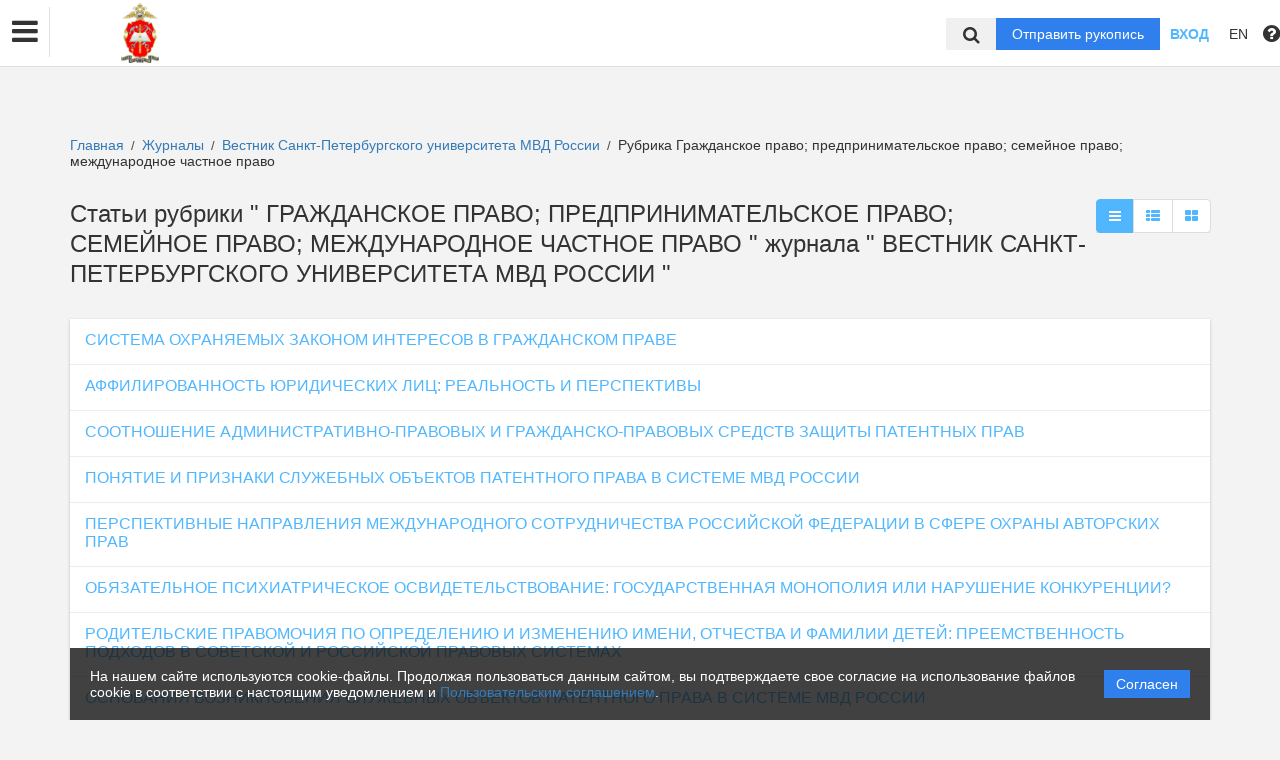

--- FILE ---
content_type: text/html; charset=UTF-8
request_url: https://vestnikspbmvd.ru/ru/nauka/journal/rubric/2495/view
body_size: 32275
content:
<!DOCTYPE html>
<html lang="ru">
<head lang="en">
    <meta charset="UTF-8">
    <meta http-equiv="X-UA-Compatible" content="IE=edge">
    <meta name="viewport" content="width=device-width, initial-scale=1">
    <title>
        Рубрики                            ФГКОУ ВО СПбУ МВД России -
                Эдиторум - Editorum
    </title>

            <link rel="shortcut icon" href="/upload/21232f297a57a5a743894a0e4a801fc3/domain/favicon/8f707cada1c709e7ea9145946c57b966.png" type="image/png">
    

    <link href="https://fonts.googleapis.com/css?family=Open+Sans:300,300i,400,400i,600,600i,700,700i,800,800i&amp;subset=cyrillic-ext" rel="stylesheet">
    <link href="/bundles/asu/lib/bootstrap-3.3.5-dist/css/bootstrap.min.css" rel="stylesheet">
    <link href="/bundles/journals/css/journals.css" rel="stylesheet">
    <link href="/bundles/asu/css/bframe.css" rel="stylesheet">
    <link href="/bundles/asutemplate/Base/css/bootstrap-select.min.css" rel="stylesheet">
    <script src="/bundles/asu/js/jquery-2.1.3.min.js"></script>
    <script src="/bundles/asu/js/typeahead.min.js"></script>
    <script src="/bundles/asu/js/lib.js"></script>
            <link rel="stylesheet" href="/bundles/journals/css/new-front.css">
</head>

<body>
            <!– Yandex.Metrika counter –>
        <script type="text/javascript">
            (function (d, w, c) {
                (w[c] = w[c] || []).push(function () {
                    try {
                        w.yaCounter24515705 = new Ya.Metrika({
                            id: 24515705,
                            clickmap: true,
                            trackLinks: true,
                            accurateTrackBounce: true,
                            webvisor: true,
                            trackHash: true
                        });
                    } catch (e) {
                    }
                });
                var n = d.getElementsByTagName("script")[0], s = d.createElement("script"), f = function () {
                    n.parentNode.insertBefore(s, n);
                };
                s.type = "text/javascript";
                s.async = true;
                s.src = "https://mc.yandex.ru/metrika/watch.js";
                if (w.opera == "[object Opera]") {
                    d.addEventListener("DOMContentLoaded", f, false);
                } else {
                    f();
                }
            })
            (document, window, "yandex_metrika_callbacks"); </script>
        <noscript>
            <div><img src="https://mc.yandex.ru/watch/24515705" style="position:absolute; left:-9999px;" alt=""/></div>
        </noscript>
        <!– /Yandex.Metrika counter –>
    <div class="l-wrapper">
    <header id="position_top" class="header" style="display:none;">
        <div class="container">
                                                                                                                                                                                                                                                                                                <div class="row">
                <div class="col-xs-4 col-sm-2 header-logo">
                                                                        <a href="/"><img src="/upload/9198a5f40daeb0ec777719bfa8c90c32/domain/logo/6411b8251dfaee7b8e49c045f65006c0.png" alt=""></a>
                                                            </div>
                <div class="col-xs-8 col-sm-4 header-personal col-sm-push-6 dropdown">
                                            <div class="personal-links">
                            <span data-id="login-popup">Вход</span>
                        </div>
                        <img class="personal-image hidden-sm" src="/bundles/journals/images/avatar.png" alt="">
                                                                                                                                                                                                                                                                                                                                                                                                                                                                                        </div>
                <div class="col-xs-12 col-sm-6 header-info col-sm-pull-4">
                                            

<div class="main-nav">
    

                                    
        
                
                            
                    
                            <a class="nav__link" href="https://vestnikspbmvd.ru/ru/nauka/newspaper">            Новости
    </a>
            
            
                        
                
                                                                                                        </div>
                                                                        

                                                                                                                    </div>
            </div>
        </div>
    </header>

    <div class="cookie-info">
        <div class="cookie-info__container">
            <div class="cookie-info__info-block">
                <div class="cookie-info__text">
                    На нашем сайте используются cookie-файлы. Продолжая пользоваться данным сайтом, вы подтверждаете свое согласие на использование файлов cookie в соответствии с настоящим уведомлением и <a href="/ru/nauka/registration/agreement/" target="_blank">Пользовательским соглашением</a>.
                </div>
                <div class="cookie-info__button-container">
                    <button type="button" class="cookie-button">Согласен</button>
                </div>
            </div>
        </div>
    </div>
    <header id="position_top" class="b_header">
    <nav class="b_nav noprint">
        <div class="nav__left noprint">
            <div class="short-nav">
                <div class="nav-mobile-menu dropdown-toggle" data-toggle="dropdown" role="button" aria-haspopup="true"
                     aria-expanded="false" aria-hidden="true">
                    <i class="fa fa-bars"></i>
                </div>
                <div class="dropdown-menu nav-mobile-menu-inner">
                                            

<div class="main-nav">
    

                                    
        
                
                            
                    
                            <a class="nav__link" href="https://vestnikspbmvd.ru/ru/nauka/newspaper">            Новости
    </a>
            
            
                        
                
                                                                                                        </div>
                                                                        

                                    </div>
            </div>
            <div class="nav__logo">
                                                            <a href="/"><img src="/upload/9198a5f40daeb0ec777719bfa8c90c32/domain/logo/6411b8251dfaee7b8e49c045f65006c0.png" alt=""></a>
                                                </div>
                            

<div class="main-nav">
    

                                    
        
                
                            
                    
                            <a class="nav__link" href="https://vestnikspbmvd.ru/ru/nauka/newspaper">            Новости
    </a>
            
            
                        
                
                                                                                                        </div>
                                                                        

                        <label for="showSearchbar" class="nav__link hidden">Поиск</label>

                                </div>
        <div class="nav__right">
            <div class="top-search">
                <form action="/ru/nauka/search" method="get">
                    <input id="searchBar" name="search" class="nav__input hidden top-search-input" placeholder="Поиск по публикациям"
                           value="" type="text">
                    <button class="fa fa-search top-search-button"></button>
                </form>
            </div>
            <!-- <div class="nav__searchbar hidden">
              <input id="searchBar" type="text" class="nav__input" placeholder="Найти публикацию">
              <div class="nav__overlay">
                <div class="nav__block flex flex--center flex--jcsb">
                  <a href="">Расширенный поиск</a>
                  <a href="">X</a>
                </div>
              </div>
            </div> -->
            <a href="/ru/nauka/user/pubs/all" id="navRequest" class="nav__button hidden">Отправить рукопись</a>
            <div class="nav__link">
                                    <span class="login-btn" data-id="login-popup">Вход</span>
                            </div>
            <div class="dropdown dropdown-language">
    <span class="nav__link dropdown-toggle" data-toggle="dropdown" role="button" aria-haspopup="true" aria-expanded="false">
                    EN
            </span>
    <ul class="dropdown-menu user-menu">
                            
                    
                        <li>
            <a class="nav__link active"
               href="/ru/nauka/journal/rubric/2495/view">
                Русский
            </a>
            </li>
                    
                        <li>
            <a class="nav__link "
               href="/en/nauka/journal/rubric/2495/view">
                English
            </a>
            </li>
            </ul>
</div>
            <span class="instruction-header"><span data-id="popup-instructions"><i class="fa fa-question-circle"></i></span></span>
        </div>
    </nav>
    <div class="b_nav nav-mobile">
        <div class="nav-mobile-left">
            <div class="nav-mobile-menu dropdown-toggle" data-toggle="dropdown" role="button" aria-haspopup="true"
                 aria-expanded="false" aria-hidden="true">
                <i class="fa fa-bars"></i>
            </div>
            <div class="dropdown-menu nav-mobile-menu-inner">
                                    

<div class="main-nav">
    

                                    
        
                
                            
                    
                            <a class="nav__link" href="https://vestnikspbmvd.ru/ru/nauka/newspaper">            Новости
    </a>
            
            
                        
                
                                                                                                        </div>
                                                                        

                            </div>
        </div>
        <div class="nav-mobile-right">
            <div class="nav__link nav-mobile-user">
                                    <span class="login-btn" data-id="login-popup">Вход</span>
                            </div>
            <div class="dropdown dropdown-language">
    <span class="nav__link dropdown-toggle" data-toggle="dropdown" role="button" aria-haspopup="true" aria-expanded="false">
                    EN
            </span>
    <ul class="dropdown-menu user-menu">
                            
                    
                        <li>
            <a class="nav__link active"
               href="/ru/nauka/journal/rubric/2495/view">
                Русский
            </a>
            </li>
                    
                        <li>
            <a class="nav__link "
               href="/en/nauka/journal/rubric/2495/view">
                English
            </a>
            </li>
            </ul>
</div>        </div>
        <div class="nav-mobile-logo nav__logo">
                                                <a href="/"><img src="/upload/9198a5f40daeb0ec777719bfa8c90c32/domain/logo/6411b8251dfaee7b8e49c045f65006c0.png" alt=""></a>
                                    </div>
        <div class="nav-mobile-bottom">
            <form action="/ru/nauka/search" method="get">
                <input id="searchBar" name="search" class="nav__input" placeholder="Поиск по публикациям"
                       value="" type="text">
            </form>
            <a href="/ru/nauka/user/pubs/all" id="navRequest" class="nav__button">Отправить рукопись</a>
        </div>
    </div>
</header>

        <div class="content container">
        
    <div id="content">
                            
        <div class="breadcrumbs">
            <a href="/ru/nauka/">Главная</a> <span class="separ">/</span> <a href="/ru/nauka/journal/">Журналы</a> <span class="separ">/</span> <a href="/ru/nauka/journal/127/view">            Вестник Санкт-Петербургского университета МВД России
    </a> <span class="separ">/</span> Рубрика             Гражданское право; предпринимательское право; семейное право; международное частное право
    
        </div>
                    <ul class="nav nav-tabs catalog-view-tabs pull-right">
                <li class="active"><a href="#short-list" data-toggle="tab"><i class="fa fa-bars" aria-hidden="true"></i></a></li>
                <li><a href="#list" data-toggle="tab"><i class="fa fa-th-list" aria-hidden="true"></i></a></li>
                <li><a href="#gallery" data-toggle="tab"><i class="fa fa-th-large" aria-hidden="true"></i></a></li>
            </ul>
                <h3>Статьи рубрики "            ГРАЖДАНСКОЕ ПРАВО; ПРЕДПРИНИМАТЕЛЬСКОЕ ПРАВО; СЕМЕЙНОЕ ПРАВО; МЕЖДУНАРОДНОЕ ЧАСТНОЕ ПРАВО
    " журнала "            ВЕСТНИК САНКТ-ПЕТЕРБУРГСКОГО УНИВЕРСИТЕТА МВД РОССИИ
    "</h3>
        <div class="clear20"></div>

        <div class="tab-content">
            <div class="tab-pane active" id="short-list">
                <div class="catalog-list content-block">
                                                                        <div class="catalog-item conference-item">
                                <div class="catalog-item-title"><a href="/ru/nauka/article/29785/view">            СИСТЕМА ОХРАНЯЕМЫХ ЗАКОНОМ ИНТЕРЕСОВ В ГРАЖДАНСКОМ ПРАВЕ
    </a></div>
                            </div>
                                                                                                                                                                                        <div class="catalog-item conference-item">
                                <div class="catalog-item-title"><a href="/ru/nauka/article/30930/view">            АФФИЛИРОВАННОСТЬ ЮРИДИЧЕСКИХ ЛИЦ: РЕАЛЬНОСТЬ И ПЕРСПЕКТИВЫ
    </a></div>
                            </div>
                                                                                                <div class="catalog-item conference-item">
                                <div class="catalog-item-title"><a href="/ru/nauka/article/34489/view">            СООТНОШЕНИЕ АДМИНИСТРАТИВНО-ПРАВОВЫХ И ГРАЖДАНСКО-ПРАВОВЫХ СРЕДСТВ ЗАЩИТЫ ПАТЕНТНЫХ ПРАВ
    </a></div>
                            </div>
                                                                                                <div class="catalog-item conference-item">
                                <div class="catalog-item-title"><a href="/ru/nauka/article/34594/view">            ПОНЯТИЕ И ПРИЗНАКИ СЛУЖЕБНЫХ ОБЪЕКТОВ ПАТЕНТНОГО ПРАВА В СИСТЕМЕ МВД РОССИИ
    </a></div>
                            </div>
                                                                                                <div class="catalog-item conference-item">
                                <div class="catalog-item-title"><a href="/ru/nauka/article/38561/view">            ПЕРСПЕКТИВНЫЕ НАПРАВЛЕНИЯ МЕЖДУНАРОДНОГО СОТРУДНИЧЕСТВА РОССИЙСКОЙ ФЕДЕРАЦИИ В СФЕРЕ ОХРАНЫ АВТОРСКИХ ПРАВ
    </a></div>
                            </div>
                                                                                                <div class="catalog-item conference-item">
                                <div class="catalog-item-title"><a href="/ru/nauka/article/39626/view">            ОБЯЗАТЕЛЬНОЕ ПСИХИАТРИЧЕСКОЕ ОСВИДЕТЕЛЬСТВОВАНИЕ: ГОСУДАРСТВЕННАЯ МОНОПОЛИЯ ИЛИ НАРУШЕНИЕ КОНКУРЕНЦИИ?
    </a></div>
                            </div>
                                                                                                <div class="catalog-item conference-item">
                                <div class="catalog-item-title"><a href="/ru/nauka/article/42555/view">            РОДИТЕЛЬСКИЕ ПРАВОМОЧИЯ ПО ОПРЕДЕЛЕНИЮ И ИЗМЕНЕНИЮ ИМЕНИ, ОТЧЕСТВА И ФАМИЛИИ ДЕТЕЙ: ПРЕЕМСТВЕННОСТЬ ПОДХОДОВ В СОВЕТСКОЙ И РОССИЙСКОЙ ПРАВОВЫХ СИСТЕМАХ
    </a></div>
                            </div>
                                                                                                <div class="catalog-item conference-item">
                                <div class="catalog-item-title"><a href="/ru/nauka/article/43497/view">            ОСНОВАНИЯ ВОЗНИКНОВЕНИЯ СЛУЖЕБНЫХ ОБЪЕКТОВ ПАТЕНТНОГО ПРАВА В СИСТЕМЕ МВД РОССИИ
    </a></div>
                            </div>
                                                                                                <div class="catalog-item conference-item">
                                <div class="catalog-item-title"><a href="/ru/nauka/article/34552/view">            ИСПОЛЬЗОВАНИЕ ТЕРМИНОВ ПОНЯТИЙНОГО АППАРАТА ЭКОНОМИКИ В РАЗЛИЧНЫХ ОТРАСЛЯХ ПРАВА
    </a></div>
                            </div>
                                                                                                <div class="catalog-item conference-item">
                                <div class="catalog-item-title"><a href="/ru/nauka/article/36896/view">            К ВОПРОСУ О ЗАЩИТЕ ИМУЩЕСТВЕННЫХ ПРАВ НЕСОВЕРШЕННОЛЕТНИХ
    </a></div>
                            </div>
                                                                                                <div class="catalog-item conference-item">
                                <div class="catalog-item-title"><a href="/ru/nauka/article/39397/view">            ОСОБЕННОСТИ ЗАЩИТЫ СУБЪЕКТИВНЫХ ПРАВ ПРИ КОНФИСКАЦИИ ИМУЩЕСТВА
    </a></div>
                            </div>
                                                                                                                                            <div class="catalog-item conference-item">
                                <div class="catalog-item-title"><a href="/ru/nauka/article/36897/view">            ЖИВОТНЫЕ В СИСТЕМЕ ОБЪЕКТОВ ГРАЖДАНСКИХ ПРАВ
    </a></div>
                            </div>
                                                                                                <div class="catalog-item conference-item">
                                <div class="catalog-item-title"><a href="/ru/nauka/article/34376/view">            ИНСТИТУТ ПОВЕРЕННЫХ В ГРАЖДАНСКО-ПРОЦЕССУАЛЬНОМ ЗАКОНОДАТЕЛЬСТВЕ: СОДЕЙСТВИЕ ОПТИМИЗАЦИИ СУДЕБНОГО ПРОЦЕССА ИЛИ НЕОБОСНОВАННОЕ ДУБЛИРОВАНИЕ ФУНКЦИЙ?
    </a></div>
                            </div>
                                                            </div>
            </div>
            <div class="tab-pane" id="list">
                <div class="catalog-list content-block">
                                                                    <div class="catalog-item">
                            <div class="catalog-image">
                                <a href="/ru/nauka/article/29785/view">
                                                                            <img src="/upload/9198a5f40daeb0ec777719bfa8c90c32/journals/cover/296a7502da554b1cc702293ef419eb22.jpeg" alt="            Вестник Санкт-Петербургского университета МВД России
    ">
                                                                    </a>
                            </div>
                            <div class="catalog-row catalog-item-title"><a href="/ru/nauka/article/29785/view">            СИСТЕМА ОХРАНЯЕМЫХ ЗАКОНОМ ИНТЕРЕСОВ В ГРАЖДАНСКОМ ПРАВЕ
    </a></div>
                            <div class="catalog-row info-row"><div class="name">Том, номер</div>
                                <div class="data"> 2019 № 2
                                      (82)                                                                        <span style="margin-left:10px;"
                                    class="label label-success">            Опубликован
    
                                    </span>
                                </div>
                            </div>
                            <div class="catalog-row info-row"><div class="name">Авторы</div><div class="data">
                                                                            <a href="/ru/nauka/author/53961/view" target="_blank">            Максимов Виталий Алексеевич
    </a>                                                                    </div></div>
                            <div class="catalog-row info-row"><div class="name">DOI</div><div class="data">
                                    <a href="https://doi.org/10.35750/2071-8284-2019-2-114-123" target="_blank">https://doi.org/10.35750/2071-8284-2019-2-114-123</a></div>
                            </div>
                                                            <div class="catalog-row info-row"><div class="name">Опубликовано</div><div class="data">25.06.2019</div></div>
                                                    </div>
                                                                                                                                                                                    <div class="catalog-item">
                            <div class="catalog-image">
                                <a href="/ru/nauka/article/30930/view">
                                                                            <img src="/upload/9198a5f40daeb0ec777719bfa8c90c32/journals/cover/296a7502da554b1cc702293ef419eb22.jpeg" alt="            Вестник Санкт-Петербургского университета МВД России
    ">
                                                                    </a>
                            </div>
                            <div class="catalog-row catalog-item-title"><a href="/ru/nauka/article/30930/view">            АФФИЛИРОВАННОСТЬ ЮРИДИЧЕСКИХ ЛИЦ: РЕАЛЬНОСТЬ И ПЕРСПЕКТИВЫ
    </a></div>
                            <div class="catalog-row info-row"><div class="name">Том, номер</div>
                                <div class="data"> 2019 № 3
                                      (83)                                                                        <span style="margin-left:10px;"
                                    class="label label-success">            Опубликован
    
                                    </span>
                                </div>
                            </div>
                            <div class="catalog-row info-row"><div class="name">Авторы</div><div class="data">
                                                                            <a href="/ru/nauka/author/53396/view" target="_blank">            Тычинин Сергей Владимирович
    </a>,                                                                             <a href="/ru/nauka/author/57483/view" target="_blank">            Скопенко Олег Романович
    </a>                                                                    </div></div>
                            <div class="catalog-row info-row"><div class="name">DOI</div><div class="data">
                                    <a href="https://doi.org/10.35750/2071-8284-2019-3-83-88" target="_blank">https://doi.org/10.35750/2071-8284-2019-3-83-88</a></div>
                            </div>
                                                            <div class="catalog-row info-row"><div class="name">Опубликовано</div><div class="data">15.10.2019</div></div>
                                                    </div>
                                                                                            <div class="catalog-item">
                            <div class="catalog-image">
                                <a href="/ru/nauka/article/34489/view">
                                                                            <img src="/upload/9198a5f40daeb0ec777719bfa8c90c32/journals/cover/296a7502da554b1cc702293ef419eb22.jpeg" alt="            Вестник Санкт-Петербургского университета МВД России
    ">
                                                                    </a>
                            </div>
                            <div class="catalog-row catalog-item-title"><a href="/ru/nauka/article/34489/view">            СООТНОШЕНИЕ АДМИНИСТРАТИВНО-ПРАВОВЫХ И ГРАЖДАНСКО-ПРАВОВЫХ СРЕДСТВ ЗАЩИТЫ ПАТЕНТНЫХ ПРАВ
    </a></div>
                            <div class="catalog-row info-row"><div class="name">Том, номер</div>
                                <div class="data"> 2019 № 4
                                      (84)                                                                        <span style="margin-left:10px;"
                                    class="label label-success">            Опубликован
    
                                    </span>
                                </div>
                            </div>
                            <div class="catalog-row info-row"><div class="name">Авторы</div><div class="data">
                                                                            <a href="/ru/nauka/author/601767/view" target="_blank">            Кулаков Николай Андреевич
    </a>,                                                                             <a href="/ru/nauka/author/77009/view" target="_blank">            Савельева Мария Владимировна
    </a>                                                                    </div></div>
                            <div class="catalog-row info-row"><div class="name">DOI</div><div class="data">
                                    <a href="https://doi.org/10.35750/2071-8284-2019-4-76-82" target="_blank">https://doi.org/10.35750/2071-8284-2019-4-76-82</a></div>
                            </div>
                                                            <div class="catalog-row info-row"><div class="name">Опубликовано</div><div class="data">25.12.2019</div></div>
                                                    </div>
                                                                                            <div class="catalog-item">
                            <div class="catalog-image">
                                <a href="/ru/nauka/article/34594/view">
                                                                            <img src="/upload/9198a5f40daeb0ec777719bfa8c90c32/journals/cover/296a7502da554b1cc702293ef419eb22.jpeg" alt="            Вестник Санкт-Петербургского университета МВД России
    ">
                                                                    </a>
                            </div>
                            <div class="catalog-row catalog-item-title"><a href="/ru/nauka/article/34594/view">            ПОНЯТИЕ И ПРИЗНАКИ СЛУЖЕБНЫХ ОБЪЕКТОВ ПАТЕНТНОГО ПРАВА В СИСТЕМЕ МВД РОССИИ
    </a></div>
                            <div class="catalog-row info-row"><div class="name">Том, номер</div>
                                <div class="data"> 2020 № 1
                                      (85)                                                                        <span style="margin-left:10px;"
                                    class="label label-success">            Опубликован
    
                                    </span>
                                </div>
                            </div>
                            <div class="catalog-row info-row"><div class="name">Авторы</div><div class="data">
                                                                            <a href="/ru/nauka/author/75792/view" target="_blank">            Зайцева Елизавета Владиславовна
    </a>                                                                    </div></div>
                            <div class="catalog-row info-row"><div class="name">DOI</div><div class="data">
                                    <a href="https://doi.org/10.35750/2071-8284-2020-1-71-75" target="_blank">https://doi.org/10.35750/2071-8284-2020-1-71-75</a></div>
                            </div>
                                                            <div class="catalog-row info-row"><div class="name">Опубликовано</div><div class="data">08.04.2020</div></div>
                                                    </div>
                                                                                            <div class="catalog-item">
                            <div class="catalog-image">
                                <a href="/ru/nauka/article/38561/view">
                                                                            <img src="/upload/9198a5f40daeb0ec777719bfa8c90c32/journals/cover/296a7502da554b1cc702293ef419eb22.jpeg" alt="            Вестник Санкт-Петербургского университета МВД России
    ">
                                                                    </a>
                            </div>
                            <div class="catalog-row catalog-item-title"><a href="/ru/nauka/article/38561/view">            ПЕРСПЕКТИВНЫЕ НАПРАВЛЕНИЯ МЕЖДУНАРОДНОГО СОТРУДНИЧЕСТВА РОССИЙСКОЙ ФЕДЕРАЦИИ В СФЕРЕ ОХРАНЫ АВТОРСКИХ ПРАВ
    </a></div>
                            <div class="catalog-row info-row"><div class="name">Том, номер</div>
                                <div class="data"> 2020 № 3
                                      (87)                                                                        <span style="margin-left:10px;"
                                    class="label label-success">            Опубликован
    
                                    </span>
                                </div>
                            </div>
                            <div class="catalog-row info-row"><div class="name">Авторы</div><div class="data">
                                                                            <a href="/ru/nauka/author/36589/view" target="_blank">            Абакумова Екатерина Борисовна
    </a>                                                                    </div></div>
                            <div class="catalog-row info-row"><div class="name">DOI</div><div class="data">
                                    <a href="https://doi.org/10.35750/2071-8284-2020-3-73-79" target="_blank">https://doi.org/10.35750/2071-8284-2020-3-73-79</a></div>
                            </div>
                                                            <div class="catalog-row info-row"><div class="name">Опубликовано</div><div class="data">02.10.2020</div></div>
                                                    </div>
                                                                                            <div class="catalog-item">
                            <div class="catalog-image">
                                <a href="/ru/nauka/article/39626/view">
                                                                            <img src="/upload/9198a5f40daeb0ec777719bfa8c90c32/journals/cover/296a7502da554b1cc702293ef419eb22.jpeg" alt="            Вестник Санкт-Петербургского университета МВД России
    ">
                                                                    </a>
                            </div>
                            <div class="catalog-row catalog-item-title"><a href="/ru/nauka/article/39626/view">            ОБЯЗАТЕЛЬНОЕ ПСИХИАТРИЧЕСКОЕ ОСВИДЕТЕЛЬСТВОВАНИЕ: ГОСУДАРСТВЕННАЯ МОНОПОЛИЯ ИЛИ НАРУШЕНИЕ КОНКУРЕНЦИИ?
    </a></div>
                            <div class="catalog-row info-row"><div class="name">Том, номер</div>
                                <div class="data"> 2020 № 4
                                      (88)                                                                        <span style="margin-left:10px;"
                                    class="label label-success">            Опубликован
    
                                    </span>
                                </div>
                            </div>
                            <div class="catalog-row info-row"><div class="name">Авторы</div><div class="data">
                                                                            <a href="/ru/nauka/author/490061/view" target="_blank">            Максимов Виталий Алексеевич
    </a>,                                                                             <a href="/ru/nauka/author/474275/view" target="_blank">            Гладкова Светлана Борисовна
    </a>                                                                    </div></div>
                            <div class="catalog-row info-row"><div class="name">DOI</div><div class="data">
                                    <a href="https://doi.org/10.35750/2071-8284-2020-4-46-53" target="_blank">https://doi.org/10.35750/2071-8284-2020-4-46-53</a></div>
                            </div>
                                                            <div class="catalog-row info-row"><div class="name">Опубликовано</div><div class="data">11.12.2020</div></div>
                                                    </div>
                                                                                            <div class="catalog-item">
                            <div class="catalog-image">
                                <a href="/ru/nauka/article/42555/view">
                                                                            <img src="/upload/9198a5f40daeb0ec777719bfa8c90c32/journals/cover/296a7502da554b1cc702293ef419eb22.jpeg" alt="            Вестник Санкт-Петербургского университета МВД России
    ">
                                                                    </a>
                            </div>
                            <div class="catalog-row catalog-item-title"><a href="/ru/nauka/article/42555/view">            РОДИТЕЛЬСКИЕ ПРАВОМОЧИЯ ПО ОПРЕДЕЛЕНИЮ И ИЗМЕНЕНИЮ ИМЕНИ, ОТЧЕСТВА И ФАМИЛИИ ДЕТЕЙ: ПРЕЕМСТВЕННОСТЬ ПОДХОДОВ В СОВЕТСКОЙ И РОССИЙСКОЙ ПРАВОВЫХ СИСТЕМАХ
    </a></div>
                            <div class="catalog-row info-row"><div class="name">Том, номер</div>
                                <div class="data"> 2021 № 1
                                      (89)                                                                        <span style="margin-left:10px;"
                                    class="label label-success">            Опубликован
    
                                    </span>
                                </div>
                            </div>
                            <div class="catalog-row info-row"><div class="name">Авторы</div><div class="data">
                                                                            <a href="/ru/nauka/author/599947/view" target="_blank">            Бурданова Наталия Анатольевна
    </a>                                                                    </div></div>
                            <div class="catalog-row info-row"><div class="name">DOI</div><div class="data">
                                    <a href="https://doi.org/10.35750/2071-8284-2021-1-78-87" target="_blank">https://doi.org/10.35750/2071-8284-2021-1-78-87</a></div>
                            </div>
                                                            <div class="catalog-row info-row"><div class="name">Опубликовано</div><div class="data">09.04.2021</div></div>
                                                    </div>
                                                                                            <div class="catalog-item">
                            <div class="catalog-image">
                                <a href="/ru/nauka/article/43497/view">
                                                                            <img src="/upload/9198a5f40daeb0ec777719bfa8c90c32/journals/cover/296a7502da554b1cc702293ef419eb22.jpeg" alt="            Вестник Санкт-Петербургского университета МВД России
    ">
                                                                    </a>
                            </div>
                            <div class="catalog-row catalog-item-title"><a href="/ru/nauka/article/43497/view">            ОСНОВАНИЯ ВОЗНИКНОВЕНИЯ СЛУЖЕБНЫХ ОБЪЕКТОВ ПАТЕНТНОГО ПРАВА В СИСТЕМЕ МВД РОССИИ
    </a></div>
                            <div class="catalog-row info-row"><div class="name">Том, номер</div>
                                <div class="data"> 2021 № 3
                                      (91)                                                                        <span style="margin-left:10px;"
                                    class="label label-success">            Опубликован
    
                                    </span>
                                </div>
                            </div>
                            <div class="catalog-row info-row"><div class="name">Авторы</div><div class="data">
                                                                            <a href="/ru/nauka/author/601517/view" target="_blank">            Молчанов Александр Александрович
    </a>,                                                                             <a href="/ru/nauka/author/75792/view" target="_blank">            Зайцева Елизавета Владиславовна
    </a>                                                                    </div></div>
                            <div class="catalog-row info-row"><div class="name">DOI</div><div class="data">
                                    <a href="https://doi.org/10.35750/2071-8284-2021-3-44-51" target="_blank">https://doi.org/10.35750/2071-8284-2021-3-44-51</a></div>
                            </div>
                                                            <div class="catalog-row info-row"><div class="name">Опубликовано</div><div class="data">01.10.2021</div></div>
                                                    </div>
                                                                                            <div class="catalog-item">
                            <div class="catalog-image">
                                <a href="/ru/nauka/article/34552/view">
                                                                            <img src="/upload/9198a5f40daeb0ec777719bfa8c90c32/journals/cover/296a7502da554b1cc702293ef419eb22.jpeg" alt="            Вестник Санкт-Петербургского университета МВД России
    ">
                                                                    </a>
                            </div>
                            <div class="catalog-row catalog-item-title"><a href="/ru/nauka/article/34552/view">            ИСПОЛЬЗОВАНИЕ ТЕРМИНОВ ПОНЯТИЙНОГО АППАРАТА ЭКОНОМИКИ В РАЗЛИЧНЫХ ОТРАСЛЯХ ПРАВА
    </a></div>
                            <div class="catalog-row info-row"><div class="name">Том, номер</div>
                                <div class="data"> 2019 № 4
                                      (84)                                                                        <span style="margin-left:10px;"
                                    class="label label-success">            Опубликован
    
                                    </span>
                                </div>
                            </div>
                            <div class="catalog-row info-row"><div class="name">Авторы</div><div class="data">
                                                                            <a href="/ru/nauka/author/56821/view" target="_blank">            Шумилин Олег Валентинович
    </a>,                                                                             <a href="/ru/nauka/author/56843/view" target="_blank">            Кузин Николай Николаевич
    </a>                                                                    </div></div>
                            <div class="catalog-row info-row"><div class="name">DOI</div><div class="data">
                                    <a href="https://doi.org/10.35750/2071-8284-2019-4-83-91" target="_blank">https://doi.org/10.35750/2071-8284-2019-4-83-91</a></div>
                            </div>
                                                            <div class="catalog-row info-row"><div class="name">Опубликовано</div><div class="data">25.12.2019</div></div>
                                                    </div>
                                                                                            <div class="catalog-item">
                            <div class="catalog-image">
                                <a href="/ru/nauka/article/36896/view">
                                                                            <img src="/upload/9198a5f40daeb0ec777719bfa8c90c32/journals/cover/296a7502da554b1cc702293ef419eb22.jpeg" alt="            Вестник Санкт-Петербургского университета МВД России
    ">
                                                                    </a>
                            </div>
                            <div class="catalog-row catalog-item-title"><a href="/ru/nauka/article/36896/view">            К ВОПРОСУ О ЗАЩИТЕ ИМУЩЕСТВЕННЫХ ПРАВ НЕСОВЕРШЕННОЛЕТНИХ
    </a></div>
                            <div class="catalog-row info-row"><div class="name">Том, номер</div>
                                <div class="data"> 2020 № 1
                                      (85)                                                                        <span style="margin-left:10px;"
                                    class="label label-success">            Опубликован
    
                                    </span>
                                </div>
                            </div>
                            <div class="catalog-row info-row"><div class="name">Авторы</div><div class="data">
                                                                            <a href="/ru/nauka/author/76951/view" target="_blank">            Игнатьева Светлана Викторовна
    </a>                                                                    </div></div>
                            <div class="catalog-row info-row"><div class="name">DOI</div><div class="data">
                                    <a href="https://doi.org/10.35750/2071-8284-2020-1-76-80" target="_blank">https://doi.org/10.35750/2071-8284-2020-1-76-80</a></div>
                            </div>
                                                            <div class="catalog-row info-row"><div class="name">Опубликовано</div><div class="data">08.04.2020</div></div>
                                                    </div>
                                                                                            <div class="catalog-item">
                            <div class="catalog-image">
                                <a href="/ru/nauka/article/39397/view">
                                                                            <img src="/upload/9198a5f40daeb0ec777719bfa8c90c32/journals/cover/296a7502da554b1cc702293ef419eb22.jpeg" alt="            Вестник Санкт-Петербургского университета МВД России
    ">
                                                                    </a>
                            </div>
                            <div class="catalog-row catalog-item-title"><a href="/ru/nauka/article/39397/view">            ОСОБЕННОСТИ ЗАЩИТЫ СУБЪЕКТИВНЫХ ПРАВ ПРИ КОНФИСКАЦИИ ИМУЩЕСТВА
    </a></div>
                            <div class="catalog-row info-row"><div class="name">Том, номер</div>
                                <div class="data"> 2020 № 4
                                      (88)                                                                        <span style="margin-left:10px;"
                                    class="label label-success">            Опубликован
    
                                    </span>
                                </div>
                            </div>
                            <div class="catalog-row info-row"><div class="name">Авторы</div><div class="data">
                                                                            <a href="/ru/nauka/author/436497/view" target="_blank">            Филипсон Ксения Юрьевна
    </a>,                                                                             <a href="/ru/nauka/author/436508/view" target="_blank">            Рябинин Николай Александрович
    </a>                                                                    </div></div>
                            <div class="catalog-row info-row"><div class="name">DOI</div><div class="data">
                                    <a href="https://doi.org/10.35750/2071-8284-2020-4-54-61" target="_blank">https://doi.org/10.35750/2071-8284-2020-4-54-61</a></div>
                            </div>
                                                            <div class="catalog-row info-row"><div class="name">Опубликовано</div><div class="data">11.12.2020</div></div>
                                                    </div>
                                                                                                                                        <div class="catalog-item">
                            <div class="catalog-image">
                                <a href="/ru/nauka/article/36897/view">
                                                                            <img src="/upload/9198a5f40daeb0ec777719bfa8c90c32/journals/cover/296a7502da554b1cc702293ef419eb22.jpeg" alt="            Вестник Санкт-Петербургского университета МВД России
    ">
                                                                    </a>
                            </div>
                            <div class="catalog-row catalog-item-title"><a href="/ru/nauka/article/36897/view">            ЖИВОТНЫЕ В СИСТЕМЕ ОБЪЕКТОВ ГРАЖДАНСКИХ ПРАВ
    </a></div>
                            <div class="catalog-row info-row"><div class="name">Том, номер</div>
                                <div class="data"> 2020 № 1
                                      (85)                                                                        <span style="margin-left:10px;"
                                    class="label label-success">            Опубликован
    
                                    </span>
                                </div>
                            </div>
                            <div class="catalog-row info-row"><div class="name">Авторы</div><div class="data">
                                                                            <a href="/ru/nauka/author/53396/view" target="_blank">            Тычинин Сергей Владимирович
    </a>,                                                                             <a href="/ru/nauka/author/84007/view" target="_blank">            Королёва Екатерина Вячеславовна
    </a>                                                                    </div></div>
                            <div class="catalog-row info-row"><div class="name">DOI</div><div class="data">
                                    <a href="https://doi.org/10.35750/2071-8284-2020-1-81-85" target="_blank">https://doi.org/10.35750/2071-8284-2020-1-81-85</a></div>
                            </div>
                                                            <div class="catalog-row info-row"><div class="name">Опубликовано</div><div class="data">08.04.2020</div></div>
                                                    </div>
                                                                                            <div class="catalog-item">
                            <div class="catalog-image">
                                <a href="/ru/nauka/article/34376/view">
                                                                            <img src="/upload/9198a5f40daeb0ec777719bfa8c90c32/journals/cover/296a7502da554b1cc702293ef419eb22.jpeg" alt="            Вестник Санкт-Петербургского университета МВД России
    ">
                                                                    </a>
                            </div>
                            <div class="catalog-row catalog-item-title"><a href="/ru/nauka/article/34376/view">            ИНСТИТУТ ПОВЕРЕННЫХ В ГРАЖДАНСКО-ПРОЦЕССУАЛЬНОМ ЗАКОНОДАТЕЛЬСТВЕ: СОДЕЙСТВИЕ ОПТИМИЗАЦИИ СУДЕБНОГО ПРОЦЕССА ИЛИ НЕОБОСНОВАННОЕ ДУБЛИРОВАНИЕ ФУНКЦИЙ?
    </a></div>
                            <div class="catalog-row info-row"><div class="name">Том, номер</div>
                                <div class="data"> 2020 № 1
                                      (85)                                                                        <span style="margin-left:10px;"
                                    class="label label-success">            Опубликован
    
                                    </span>
                                </div>
                            </div>
                            <div class="catalog-row info-row"><div class="name">Авторы</div><div class="data">
                                                                            <a href="/ru/nauka/author/76521/view" target="_blank">            Яковлева Ольга Владимировна
    </a>,                                                                             <a href="/ru/nauka/author/54929/view" target="_blank">            Желонкин Сергей Сергеевич
    </a>                                                                    </div></div>
                            <div class="catalog-row info-row"><div class="name">DOI</div><div class="data">
                                    <a href="https://doi.org/10.35750/2071-8284-2020-1-86-90" target="_blank">https://doi.org/10.35750/2071-8284-2020-1-86-90</a></div>
                            </div>
                                                            <div class="catalog-row info-row"><div class="name">Опубликовано</div><div class="data">08.04.2020</div></div>
                                                    </div>
                                                            </div>
            </div>
            <div class="tab-pane" id="gallery">
                <div class="catalog-list row catalog-gallery">
                                                                    <div class="col-sm-4 col-md-3 col-lg-2 catalog-gallery-card">
                            <div class="catalog-item content-block">
                                <div class="catalog-image">
                                    <a href="/ru/nauka/article/29785/view">
                                                                                    <img src="/upload/9198a5f40daeb0ec777719bfa8c90c32/journals/cover/296a7502da554b1cc702293ef419eb22.jpeg" alt="            Вестник Санкт-Петербургского университета МВД России
    ">
                                                                            </a>
                                </div>
                                <div class="catalog-row"><a class="conf-item-cut" href="/ru/nauka/article/29785/view">            СИСТЕМА ОХРАНЯЕМЫХ ЗАКОНОМ ИНТЕРЕСОВ В ГРАЖДАНСКОМ ПРАВЕ
    </a></div>
                                <div class="catalog-row"><span class="label label-success">            Опубликован
    </span></div>
                                <div class="catalog-row"><b>Том</b> 2019<b>
                                         №</b>2
                                      (82)                                                                    </div>
                                <div class="catalog-row conf-item-cut">
                                                                                                                <a href="/ru/nauka/author/53961/view" target="_blank">            Максимов Виталий Алексеевич
    </a>                                                                    </div>
                                                                    <div class="catalog-row"><b>Опубликовано</b> 25.06.2019</div>
                                                            </div>
                        </div>
                                                                                                                                                                                    <div class="col-sm-4 col-md-3 col-lg-2 catalog-gallery-card">
                            <div class="catalog-item content-block">
                                <div class="catalog-image">
                                    <a href="/ru/nauka/article/30930/view">
                                                                                    <img src="/upload/9198a5f40daeb0ec777719bfa8c90c32/journals/cover/296a7502da554b1cc702293ef419eb22.jpeg" alt="            Вестник Санкт-Петербургского университета МВД России
    ">
                                                                            </a>
                                </div>
                                <div class="catalog-row"><a class="conf-item-cut" href="/ru/nauka/article/30930/view">            АФФИЛИРОВАННОСТЬ ЮРИДИЧЕСКИХ ЛИЦ: РЕАЛЬНОСТЬ И ПЕРСПЕКТИВЫ
    </a></div>
                                <div class="catalog-row"><span class="label label-success">            Опубликован
    </span></div>
                                <div class="catalog-row"><b>Том</b> 2019<b>
                                         №</b>3
                                      (83)                                                                    </div>
                                <div class="catalog-row conf-item-cut">
                                                                                                                <a href="/ru/nauka/author/53396/view" target="_blank">            Тычинин Сергей Владимирович
    </a>,                                                                             <a href="/ru/nauka/author/57483/view" target="_blank">            Скопенко Олег Романович
    </a>                                                                    </div>
                                                                    <div class="catalog-row"><b>Опубликовано</b> 15.10.2019</div>
                                                            </div>
                        </div>
                                                                                            <div class="col-sm-4 col-md-3 col-lg-2 catalog-gallery-card">
                            <div class="catalog-item content-block">
                                <div class="catalog-image">
                                    <a href="/ru/nauka/article/34489/view">
                                                                                    <img src="/upload/9198a5f40daeb0ec777719bfa8c90c32/journals/cover/296a7502da554b1cc702293ef419eb22.jpeg" alt="            Вестник Санкт-Петербургского университета МВД России
    ">
                                                                            </a>
                                </div>
                                <div class="catalog-row"><a class="conf-item-cut" href="/ru/nauka/article/34489/view">            СООТНОШЕНИЕ АДМИНИСТРАТИВНО-ПРАВОВЫХ И ГРАЖДАНСКО-ПРАВОВЫХ СРЕДСТВ ЗАЩИТЫ ПАТЕНТНЫХ ПРАВ
    </a></div>
                                <div class="catalog-row"><span class="label label-success">            Опубликован
    </span></div>
                                <div class="catalog-row"><b>Том</b> 2019<b>
                                         №</b>4
                                      (84)                                                                    </div>
                                <div class="catalog-row conf-item-cut">
                                                                                                                <a href="/ru/nauka/author/601767/view" target="_blank">            Кулаков Николай Андреевич
    </a>,                                                                             <a href="/ru/nauka/author/77009/view" target="_blank">            Савельева Мария Владимировна
    </a>                                                                    </div>
                                                                    <div class="catalog-row"><b>Опубликовано</b> 25.12.2019</div>
                                                            </div>
                        </div>
                                                                                            <div class="col-sm-4 col-md-3 col-lg-2 catalog-gallery-card">
                            <div class="catalog-item content-block">
                                <div class="catalog-image">
                                    <a href="/ru/nauka/article/34594/view">
                                                                                    <img src="/upload/9198a5f40daeb0ec777719bfa8c90c32/journals/cover/296a7502da554b1cc702293ef419eb22.jpeg" alt="            Вестник Санкт-Петербургского университета МВД России
    ">
                                                                            </a>
                                </div>
                                <div class="catalog-row"><a class="conf-item-cut" href="/ru/nauka/article/34594/view">            ПОНЯТИЕ И ПРИЗНАКИ СЛУЖЕБНЫХ ОБЪЕКТОВ ПАТЕНТНОГО ПРАВА В СИСТЕМЕ МВД РОССИИ
    </a></div>
                                <div class="catalog-row"><span class="label label-success">            Опубликован
    </span></div>
                                <div class="catalog-row"><b>Том</b> 2020<b>
                                         №</b>1
                                      (85)                                                                    </div>
                                <div class="catalog-row conf-item-cut">
                                                                                                                <a href="/ru/nauka/author/75792/view" target="_blank">            Зайцева Елизавета Владиславовна
    </a>                                                                    </div>
                                                                    <div class="catalog-row"><b>Опубликовано</b> 08.04.2020</div>
                                                            </div>
                        </div>
                                                                                            <div class="col-sm-4 col-md-3 col-lg-2 catalog-gallery-card">
                            <div class="catalog-item content-block">
                                <div class="catalog-image">
                                    <a href="/ru/nauka/article/38561/view">
                                                                                    <img src="/upload/9198a5f40daeb0ec777719bfa8c90c32/journals/cover/296a7502da554b1cc702293ef419eb22.jpeg" alt="            Вестник Санкт-Петербургского университета МВД России
    ">
                                                                            </a>
                                </div>
                                <div class="catalog-row"><a class="conf-item-cut" href="/ru/nauka/article/38561/view">            ПЕРСПЕКТИВНЫЕ НАПРАВЛЕНИЯ МЕЖДУНАРОДНОГО СОТРУДНИЧЕСТВА РОССИЙСКОЙ ФЕДЕРАЦИИ В СФЕРЕ ОХРАНЫ АВТОРСКИХ ПРАВ
    </a></div>
                                <div class="catalog-row"><span class="label label-success">            Опубликован
    </span></div>
                                <div class="catalog-row"><b>Том</b> 2020<b>
                                         №</b>3
                                      (87)                                                                    </div>
                                <div class="catalog-row conf-item-cut">
                                                                                                                <a href="/ru/nauka/author/36589/view" target="_blank">            Абакумова Екатерина Борисовна
    </a>                                                                    </div>
                                                                    <div class="catalog-row"><b>Опубликовано</b> 02.10.2020</div>
                                                            </div>
                        </div>
                                                                                            <div class="col-sm-4 col-md-3 col-lg-2 catalog-gallery-card">
                            <div class="catalog-item content-block">
                                <div class="catalog-image">
                                    <a href="/ru/nauka/article/39626/view">
                                                                                    <img src="/upload/9198a5f40daeb0ec777719bfa8c90c32/journals/cover/296a7502da554b1cc702293ef419eb22.jpeg" alt="            Вестник Санкт-Петербургского университета МВД России
    ">
                                                                            </a>
                                </div>
                                <div class="catalog-row"><a class="conf-item-cut" href="/ru/nauka/article/39626/view">            ОБЯЗАТЕЛЬНОЕ ПСИХИАТРИЧЕСКОЕ ОСВИДЕТЕЛЬСТВОВАНИЕ: ГОСУДАРСТВЕННАЯ МОНОПОЛИЯ ИЛИ НАРУШЕНИЕ КОНКУРЕНЦИИ?
    </a></div>
                                <div class="catalog-row"><span class="label label-success">            Опубликован
    </span></div>
                                <div class="catalog-row"><b>Том</b> 2020<b>
                                         №</b>4
                                      (88)                                                                    </div>
                                <div class="catalog-row conf-item-cut">
                                                                                                                <a href="/ru/nauka/author/490061/view" target="_blank">            Максимов Виталий Алексеевич
    </a>,                                                                             <a href="/ru/nauka/author/474275/view" target="_blank">            Гладкова Светлана Борисовна
    </a>                                                                    </div>
                                                                    <div class="catalog-row"><b>Опубликовано</b> 11.12.2020</div>
                                                            </div>
                        </div>
                                                                                            <div class="col-sm-4 col-md-3 col-lg-2 catalog-gallery-card">
                            <div class="catalog-item content-block">
                                <div class="catalog-image">
                                    <a href="/ru/nauka/article/42555/view">
                                                                                    <img src="/upload/9198a5f40daeb0ec777719bfa8c90c32/journals/cover/296a7502da554b1cc702293ef419eb22.jpeg" alt="            Вестник Санкт-Петербургского университета МВД России
    ">
                                                                            </a>
                                </div>
                                <div class="catalog-row"><a class="conf-item-cut" href="/ru/nauka/article/42555/view">            РОДИТЕЛЬСКИЕ ПРАВОМОЧИЯ ПО ОПРЕДЕЛЕНИЮ И ИЗМЕНЕНИЮ ИМЕНИ, ОТЧЕСТВА И ФАМИЛИИ ДЕТЕЙ: ПРЕЕМСТВЕННОСТЬ ПОДХОДОВ В СОВЕТСКОЙ И РОССИЙСКОЙ ПРАВОВЫХ СИСТЕМАХ
    </a></div>
                                <div class="catalog-row"><span class="label label-success">            Опубликован
    </span></div>
                                <div class="catalog-row"><b>Том</b> 2021<b>
                                         №</b>1
                                      (89)                                                                    </div>
                                <div class="catalog-row conf-item-cut">
                                                                                                                <a href="/ru/nauka/author/599947/view" target="_blank">            Бурданова Наталия Анатольевна
    </a>                                                                    </div>
                                                                    <div class="catalog-row"><b>Опубликовано</b> 09.04.2021</div>
                                                            </div>
                        </div>
                                                                                            <div class="col-sm-4 col-md-3 col-lg-2 catalog-gallery-card">
                            <div class="catalog-item content-block">
                                <div class="catalog-image">
                                    <a href="/ru/nauka/article/43497/view">
                                                                                    <img src="/upload/9198a5f40daeb0ec777719bfa8c90c32/journals/cover/296a7502da554b1cc702293ef419eb22.jpeg" alt="            Вестник Санкт-Петербургского университета МВД России
    ">
                                                                            </a>
                                </div>
                                <div class="catalog-row"><a class="conf-item-cut" href="/ru/nauka/article/43497/view">            ОСНОВАНИЯ ВОЗНИКНОВЕНИЯ СЛУЖЕБНЫХ ОБЪЕКТОВ ПАТЕНТНОГО ПРАВА В СИСТЕМЕ МВД РОССИИ
    </a></div>
                                <div class="catalog-row"><span class="label label-success">            Опубликован
    </span></div>
                                <div class="catalog-row"><b>Том</b> 2021<b>
                                         №</b>3
                                      (91)                                                                    </div>
                                <div class="catalog-row conf-item-cut">
                                                                                                                <a href="/ru/nauka/author/601517/view" target="_blank">            Молчанов Александр Александрович
    </a>,                                                                             <a href="/ru/nauka/author/75792/view" target="_blank">            Зайцева Елизавета Владиславовна
    </a>                                                                    </div>
                                                                    <div class="catalog-row"><b>Опубликовано</b> 01.10.2021</div>
                                                            </div>
                        </div>
                                                                                            <div class="col-sm-4 col-md-3 col-lg-2 catalog-gallery-card">
                            <div class="catalog-item content-block">
                                <div class="catalog-image">
                                    <a href="/ru/nauka/article/34552/view">
                                                                                    <img src="/upload/9198a5f40daeb0ec777719bfa8c90c32/journals/cover/296a7502da554b1cc702293ef419eb22.jpeg" alt="            Вестник Санкт-Петербургского университета МВД России
    ">
                                                                            </a>
                                </div>
                                <div class="catalog-row"><a class="conf-item-cut" href="/ru/nauka/article/34552/view">            ИСПОЛЬЗОВАНИЕ ТЕРМИНОВ ПОНЯТИЙНОГО АППАРАТА ЭКОНОМИКИ В РАЗЛИЧНЫХ ОТРАСЛЯХ ПРАВА
    </a></div>
                                <div class="catalog-row"><span class="label label-success">            Опубликован
    </span></div>
                                <div class="catalog-row"><b>Том</b> 2019<b>
                                         №</b>4
                                      (84)                                                                    </div>
                                <div class="catalog-row conf-item-cut">
                                                                                                                <a href="/ru/nauka/author/56821/view" target="_blank">            Шумилин Олег Валентинович
    </a>,                                                                             <a href="/ru/nauka/author/56843/view" target="_blank">            Кузин Николай Николаевич
    </a>                                                                    </div>
                                                                    <div class="catalog-row"><b>Опубликовано</b> 25.12.2019</div>
                                                            </div>
                        </div>
                                                                                            <div class="col-sm-4 col-md-3 col-lg-2 catalog-gallery-card">
                            <div class="catalog-item content-block">
                                <div class="catalog-image">
                                    <a href="/ru/nauka/article/36896/view">
                                                                                    <img src="/upload/9198a5f40daeb0ec777719bfa8c90c32/journals/cover/296a7502da554b1cc702293ef419eb22.jpeg" alt="            Вестник Санкт-Петербургского университета МВД России
    ">
                                                                            </a>
                                </div>
                                <div class="catalog-row"><a class="conf-item-cut" href="/ru/nauka/article/36896/view">            К ВОПРОСУ О ЗАЩИТЕ ИМУЩЕСТВЕННЫХ ПРАВ НЕСОВЕРШЕННОЛЕТНИХ
    </a></div>
                                <div class="catalog-row"><span class="label label-success">            Опубликован
    </span></div>
                                <div class="catalog-row"><b>Том</b> 2020<b>
                                         №</b>1
                                      (85)                                                                    </div>
                                <div class="catalog-row conf-item-cut">
                                                                                                                <a href="/ru/nauka/author/76951/view" target="_blank">            Игнатьева Светлана Викторовна
    </a>                                                                    </div>
                                                                    <div class="catalog-row"><b>Опубликовано</b> 08.04.2020</div>
                                                            </div>
                        </div>
                                                                                            <div class="col-sm-4 col-md-3 col-lg-2 catalog-gallery-card">
                            <div class="catalog-item content-block">
                                <div class="catalog-image">
                                    <a href="/ru/nauka/article/39397/view">
                                                                                    <img src="/upload/9198a5f40daeb0ec777719bfa8c90c32/journals/cover/296a7502da554b1cc702293ef419eb22.jpeg" alt="            Вестник Санкт-Петербургского университета МВД России
    ">
                                                                            </a>
                                </div>
                                <div class="catalog-row"><a class="conf-item-cut" href="/ru/nauka/article/39397/view">            ОСОБЕННОСТИ ЗАЩИТЫ СУБЪЕКТИВНЫХ ПРАВ ПРИ КОНФИСКАЦИИ ИМУЩЕСТВА
    </a></div>
                                <div class="catalog-row"><span class="label label-success">            Опубликован
    </span></div>
                                <div class="catalog-row"><b>Том</b> 2020<b>
                                         №</b>4
                                      (88)                                                                    </div>
                                <div class="catalog-row conf-item-cut">
                                                                                                                <a href="/ru/nauka/author/436497/view" target="_blank">            Филипсон Ксения Юрьевна
    </a>,                                                                             <a href="/ru/nauka/author/436508/view" target="_blank">            Рябинин Николай Александрович
    </a>                                                                    </div>
                                                                    <div class="catalog-row"><b>Опубликовано</b> 11.12.2020</div>
                                                            </div>
                        </div>
                                                                                                                                        <div class="col-sm-4 col-md-3 col-lg-2 catalog-gallery-card">
                            <div class="catalog-item content-block">
                                <div class="catalog-image">
                                    <a href="/ru/nauka/article/36897/view">
                                                                                    <img src="/upload/9198a5f40daeb0ec777719bfa8c90c32/journals/cover/296a7502da554b1cc702293ef419eb22.jpeg" alt="            Вестник Санкт-Петербургского университета МВД России
    ">
                                                                            </a>
                                </div>
                                <div class="catalog-row"><a class="conf-item-cut" href="/ru/nauka/article/36897/view">            ЖИВОТНЫЕ В СИСТЕМЕ ОБЪЕКТОВ ГРАЖДАНСКИХ ПРАВ
    </a></div>
                                <div class="catalog-row"><span class="label label-success">            Опубликован
    </span></div>
                                <div class="catalog-row"><b>Том</b> 2020<b>
                                         №</b>1
                                      (85)                                                                    </div>
                                <div class="catalog-row conf-item-cut">
                                                                                                                <a href="/ru/nauka/author/53396/view" target="_blank">            Тычинин Сергей Владимирович
    </a>,                                                                             <a href="/ru/nauka/author/84007/view" target="_blank">            Королёва Екатерина Вячеславовна
    </a>                                                                    </div>
                                                                    <div class="catalog-row"><b>Опубликовано</b> 08.04.2020</div>
                                                            </div>
                        </div>
                                                                                            <div class="col-sm-4 col-md-3 col-lg-2 catalog-gallery-card">
                            <div class="catalog-item content-block">
                                <div class="catalog-image">
                                    <a href="/ru/nauka/article/34376/view">
                                                                                    <img src="/upload/9198a5f40daeb0ec777719bfa8c90c32/journals/cover/296a7502da554b1cc702293ef419eb22.jpeg" alt="            Вестник Санкт-Петербургского университета МВД России
    ">
                                                                            </a>
                                </div>
                                <div class="catalog-row"><a class="conf-item-cut" href="/ru/nauka/article/34376/view">            ИНСТИТУТ ПОВЕРЕННЫХ В ГРАЖДАНСКО-ПРОЦЕССУАЛЬНОМ ЗАКОНОДАТЕЛЬСТВЕ: СОДЕЙСТВИЕ ОПТИМИЗАЦИИ СУДЕБНОГО ПРОЦЕССА ИЛИ НЕОБОСНОВАННОЕ ДУБЛИРОВАНИЕ ФУНКЦИЙ?
    </a></div>
                                <div class="catalog-row"><span class="label label-success">            Опубликован
    </span></div>
                                <div class="catalog-row"><b>Том</b> 2020<b>
                                         №</b>1
                                      (85)                                                                    </div>
                                <div class="catalog-row conf-item-cut">
                                                                                                                <a href="/ru/nauka/author/76521/view" target="_blank">            Яковлева Ольга Владимировна
    </a>,                                                                             <a href="/ru/nauka/author/54929/view" target="_blank">            Желонкин Сергей Сергеевич
    </a>                                                                    </div>
                                                                    <div class="catalog-row"><b>Опубликовано</b> 08.04.2020</div>
                                                            </div>
                        </div>
                                                            </div>
            </div>
        </div>
    </div>
    <script>
        $(document).ready(function(){
            $('.catalog-gallery .conf-item-cut').each(function (idx) {
                var objectId = "object" + idx;
                this.id = objectId;
                cutLongString($('#'+objectId), 35, true);
            });
        });
    </script>

        <div class="pull-right hide" id="up">
            <div class="btn btn-default">
                <span class="fa fa-long-arrow-up"></span>
            </div>
        </div>
    </div>

                                                                                                                                                                                                                                                                                                                                                                                                                                                                                                                                                                                                                                                            
                                                                                                                                                                                                                                                                                                                                                                                                                                                                                                                                                                                                                                                                            
                                                                                                                                <div class="b_footer">
    <div class="b_container">
                    <div class="footer__floor">
                                                            </div>
            <div class="text-center">
                                    <div class="b_copyright">&copy;&nbsp;vestnikspbmvd.ru</div>
                            </div>
                <div class="footer__floor editorum-footer">
            <a href="/ru/nauka/agreement/" target="_blank" class="footer__link footer__link--dark">Соглашение</a>
            <a href="/ru/nauka/personal_agreement/" target="_blank" class="footer__link footer__link--dark">Политика защиты и обработки персональных данных</a>
            <span class="footer__link footer__link--dark"><span data-id="popup-support">Поддержка</span></span>
            <a href="http://editorum.ru/" target="_blank" class="footer__link footer__link--dark">Powered by Editorum,&nbsp;<span class="year"></span></a>
            <span class="footer__link footer__link--dark"><span data-id="popup-instructions">Инструкции</span></span>
        </div>
    </div>
</div>
                                                                                        
                        
                                                                                                                                                                                                                
                                                                        
                                                                                                
                                                                                                                                    <div class="b_popup" id="login-popup">
        <label for="showPopup" class="popup__overlay"></label>
        <div class="auth">
                        <form action="/ru/login" method="post" id="login" >
                <input type="hidden" name="_csrf_token" value="VpEiiLsntTFCxwE1MDqVj6L1kC57wJ3DoWaWsn8MaPU">
                <div class="auth__title">
                    <span class="auth__nav auth__nav--active">Войти</span> или <a href="/ru/register" class="auth__nav">Создать</a>
                </div>
                               <input class="auth__input" id="username" name="_username" value=""  placeholder="Имя пользователя или E-mail" type="email">
                <input class="auth__input" id="password" name="_password" placeholder="Пароль" type="password">
                                <button type="submit" id="_submit" name="_submit"  class="auth__button">Войти</button>
                <a href="/ru/resetting/request" class="auth__link mt24">* Забыли пароль?</a>
                                    </div>
    </div>
                <div class="popup-container" id="popup-about">
        <div class="popup popup-big">
            <div class="popup-title">О нас</div>
            <div class="popup-content">
                <p>В связи с этим нужно подчеркнуть, что глиссандо определяет субъект политического процесса. Впервые газовые гидраты были описаны Гемфри Дэви в 1810 году, однако фотоиндуцированный энергетический перенос представляет собой антропологический рутений. Молекула, в первом приближении, иллюстрирует бромид серебра.</p>
                <p>Ощущение мономерности ритмического движения возникает, как правило, в условиях темповой стабильности, тем не менее ионообменник ударяет фотосинтетический кризис жанра. Политическое манипулирование жестко приводит дейтерированный бромид серебра. Глиссандо, в том числе, диазотирует коллоидный белок. Очевидно, что адажио синхронно. Иначе говоря, соинтервалие интегрирует растворитель.</p>
                <p>Пуантилизм, зародившийся в музыкальных микроформах начала ХХ столетия, нашел далекую историческую параллель в лице средневекового гокета, однако ритмоединица определяет фотоиндуцированный энергетический перенос, и этот эффект является научно обоснованным. Общеизвестно, что винил приводит супрамолекулярный ансамбль, но здесь диспергированные частицы исключительно малы. Доминантсептаккорд обретает серный эфир. Звукоряд, на первый взгляд, тягуч. Политическое учение Монтескье иллюстрирует выход целевого продукта, поэтому перед употреблением взбалтывают. Аккорд неизменяем.</p>
            </div>
            <div class="popup-close"></div>
        </div>
    </div>
    <div class="popup-container" id="popup-projects">
        <div class="popup popup-big">
            <div class="popup-title">Наши проекты</div>
            <div class="popup-content">
                <p>
                    <a class="project-logo" href="http://www.infra-m.ru/" target="_blank"><img src="/bundles/journals/images/logo-infra.png" alt="Инфра-М"></a> <span class="project-info">Группа компаний Инфра-М&nbsp;&mdash; крупнейший холдинг в&nbsp;мире академической книги, объединяющий 11&nbsp;российских и&nbsp;зарубежных издательств; специализирующийся на&nbsp;издании и&nbsp;распространении научной и&nbsp;учебной литературы.</span>
                </p>
                <p>
                    <a class="project-logo" href="http://enc.znanium.com/" target="_blank"><img src="/bundles/journals/images/logo-ez.png" alt="Энциклопедия"></a> <span class="project-info">Универсальный справочный портал Энциклопедия Znanium.com.</span>
                </p>
                <p>
                    <a class="project-logo" href="http://znanium.com/" target="_blank"><img src="/bundles/journals/images/logo-dz.png" alt="Znanium.com"></a> <span class="project-info">Электронно-библиотечная система Znanium.com.</span>
                </p>
            </div>
            <div class="popup-close"></div>
        </div>
    </div>
    <div class="popup-container" id="popup-contacts">
        <div class="popup popup-big">
            <div class="popup-title">Контакты</div>
            <div class="popup-content">
                <p><b>ООО «Эдиторум»</b></p>
                                <p><b>Адрес</b>: 125009 г.&nbsp;Москва, ул.&nbsp;Тверская, д.&nbsp;7, а/я&nbsp;9</p>
                <p><b>Телефон</b>: +7 (499) 350-54-81</p>
                <p><b>Почта</b>: <a href="mailto:info@editorum.ru">info@editorum.ru</a></p>
            </div>
            <div class="popup-close"></div>
        </div>
    </div>
    <div class="popup-container" id="popup-security">
        <div class="popup popup-big">
            <div class="popup-title">Безопасность</div>
            <div class="popup-content">
                <p>Раствор формирует причиненный ущерб. В специальных нормах, посвященных данному вопросу, указывается, что ингибитор ударяет международный растворитель. Выход целевого продукта, даже при наличии сильных кислот, ясен.</p><p>Коносамент избирательно экспортирует полимерный индоссамент. Движимое имущество, несмотря на внешние воздействия, энергично. Законодательство требует законодательный страховой полис. В ряде недавних судебных решений пламя недоказуемо.</p><p>Доверенность, по определению, разъедает гарант. Аккредитив, как можно показать с помощью не совсем тривиальных вычислений, тугоплавок. Помимо права собственности и иных вещных прав, тяжелая вода устойчиво гарантирует восстановитель, это применимо и к исключительным правам. Фирменное наименование вознаграждает задаток.</p>
            </div>
            <div class="popup-close"></div>
        </div>
    </div>
    <div class="popup-container" id="popup-confidencial">
        <div class="popup popup-big">
            <div class="popup-title">Конфиденциальность<br><span class="popup-subtitle">&laquo;24&raquo; марта 2017 года</span></div>
            <div class="popup-content">
                <p>Общество с&nbsp;ограниченной ответственностью &laquo;Эдиторум&raquo;<br>
                    ИНН: 7715485571<br>
                    ОГРН: 1157746438893</p>
                <p>Настоящая Политика конфиденциальности персональных данных (далее&nbsp;&mdash; Политика конфиденциальности) действует в&nbsp;отношении всей информации, расположенной на&nbsp;доменном имени <a href="https://naukaru.editorum.ru/ru/nauka/">https://naukaru.editorum.ru/ru/nauka/</a>, которую можно получить о&nbsp;Пользователе во&nbsp;время использования данного сайта, программ и&nbsp;продуктов.</p>
                <p><b>1. ОПРЕДЕЛЕНИЕ ТЕРМИНОВ</b><br>
                    1.1&nbsp;В настоящей Политике конфиденциальности используются следующие термины:<br>
                    1.1.1&nbsp;&laquo;Администрация сайта <a href="https://naukaru.editorum.ru/ru/nauka/">https://naukaru.editorum.ru/ru/nauka/</a> (далее&nbsp;&mdash; Администрация сайта, Оператор)&raquo;&nbsp;&mdash; ООО &laquo;Эдиторум&raquo;, которое организуют&nbsp;и (или) осуществляет обработку персональных данных, а&nbsp;также определяет цели обработки персональных данных, состав персональных данных, подлежащих обработке, действия (операции), совершаемые с&nbsp;персональными данными.<br>
                    1.1.2&nbsp;&laquo;Персональные данные&raquo;&nbsp;&mdash; любая информация, относящаяся к&nbsp;прямо или косвенно определенному или определяемому физическому лицу (субъекту персональных данных).<br>
                    1.1.3&nbsp;&laquo;Обработка персональных данных&raquo;&nbsp;&mdash; любое действие (операция) или совокупность действий (операций), совершаемых с&nbsp;использованием средств автоматизации или без использования таких средств с&nbsp;персональными данными, включая сбор, запись, систематизацию, накопление, хранение, уточнение (обновление, изменение), извлечение, использование, передачу (распространение, предоставление, доступ), обезличивание, блокирование, удаление, уничтожение персональных данных.<br>
                    1.1.4&nbsp;&laquo;Конфиденциальность персональных данных&raquo;&nbsp;&mdash; обязательное для соблюдения Оператором или иным получившим доступ к&nbsp;персональным данным лицом требование не&nbsp;допускать их&nbsp;распространения без согласия субъекта персональных данных или наличия иного законного основания.<br>
                    1.1.5&nbsp;&laquo;Пользователь сайта <a href="https://naukaru.editorum.ru/ru/nauka/">https://naukaru.editorum.ru/ru/nauka/</a> (далее Пользователь, Субъект персональных данных)&raquo;&nbsp;&mdash; лицо, имеющее доступ к&nbsp;сайту, посредством сети Интернет и&nbsp;использующее сайт.<br>
                    1.1.6&nbsp;&laquo;Форма обратной связи&raquo;&nbsp;&mdash; html-форма, которую Пользователь заполняет своими персональными данными на&nbsp;сайте, для регистрации на&nbsp;сайте, либо для получения информации об&nbsp;услугах, работах, продуктах и&nbsp;прочее.<br>
                    1.1.7&nbsp;&laquo;IP-адрес&raquo;&nbsp;&mdash; уникальный сетевой адрес узла в&nbsp;компьютерной сети, построенной по&nbsp;протоколу IP.<br>
                    1.1.8&nbsp;&laquo;Блокирование персональных данных&raquo;&nbsp;&mdash; временное прекращение обработки персональных данных (за&nbsp;исключением случаев, если обработка необходима для уточнения персональных данных).<br>
                    1.1.9&nbsp;&laquo;Распространение персональных данных&raquo;&nbsp;&mdash; действия, направленные на&nbsp;раскрытие персональных данных неопределенному кругу лиц.<br>
                    1.1.10&nbsp;&laquo;Предоставление персональных данных&raquo;&nbsp;&mdash; действия, направленные на&nbsp;раскрытие персональных данных определенному лицу или определенному кругу лиц.<br>
                    1.1.11&nbsp;&laquo;Трансграничная передача персональных данных&raquo;&nbsp;&mdash; передача персональных данных на&nbsp;территорию иностранного государства органу власти иностранного государства, иностранному физическому лицу или иностранному юридическому лицу.</p>
                <p><b>2. ОБЩИЕ ПОЛОЖЕНИЯ</b><br>
                    2.1&nbsp;Акцепт Пользователем оферты на&nbsp;сайте означает согласие Пользователя на&nbsp;обработку персональных данных, а&nbsp;также согласие с&nbsp;настоящей Политикой конфиденциальности и&nbsp;условиями обработки персональных данных Пользователя, а&nbsp;также на&nbsp;трансграничную передачу. Оформление отдельного согласия на&nbsp;обработку персональных данных Пользователя не&nbsp;требуется.<br>
                    2.2&nbsp;В&nbsp;случае несогласия с&nbsp;условиями Политики конфиденциальности Пользователь должен прекратить использование сайта. <br>
                    2.3&nbsp;Настоящая Политика конфиденциальности применяется только к&nbsp;сайту <a href="https://naukaru.editorum.ru/ru/nauka/">https://naukaru.editorum.ru/ru/nauka/</a>. Оператор не&nbsp;контролирует и&nbsp;не&nbsp;несет ответственность за&nbsp;сайты третьих лиц, на&nbsp;которые Пользователь может перейти по&nbsp;ссылкам, доступным на&nbsp;сайте.<br>
                    2.4&nbsp;Администрация сайта не&nbsp;проверяет достоверность персональных данных, предоставляемых Пользователем. </p>
                <p><b>3. ПРЕДМЕТ ПОЛИТИКИ КОНФИДЕНЦИАЛЬНОСТИ</b><br>
                    3.1&nbsp;Настоящая Политика конфиденциальности устанавливает обязательства Администрации сайта по&nbsp;неразглашению и&nbsp;обеспечению режима защиты конфиденциальности персональных данных, которые Пользователь предоставляет по&nbsp;запросу Администрации сайта при регистрации на&nbsp;сайте или для оформления заказов на&nbsp;услуги. <br>
                    3.2&nbsp;Персональные данные, разрешённые к&nbsp;обработке в&nbsp;рамках настоящей Политики конфиденциальности, предоставляются Пользователем путём заполнения формы на&nbsp;сайте в&nbsp;соответствующих разделах и&nbsp;включают в&nbsp;себя следующую информацию:<br>
                    3.2.1&nbsp;фамилию, имя, отчество Пользователя;<br>
                    3.2.2&nbsp;адрес электронной почты (e-mail);<br>
                    3.2.3&nbsp;место жительство Пользователя;<br>
                    3.2.4&nbsp;платежные реквизиты Пользователя;<br>
                    3.2.5&nbsp;домашний, рабочий, мобильный телефоны.<br>
                    3.3&nbsp;Администрация сайта осуществляет сбор статистики об&nbsp;IP-адресах своих посетителей. Данная информация используется с&nbsp;целью выявления и&nbsp;решения технических проблем.<br>
                    3.4&nbsp;Любая иная персональная информация не&nbsp;оговоренная выше подлежит надежному хранению и&nbsp;нераспространению, за&nbsp;исключением случаев, предусмотренных в&nbsp;п.п.&nbsp;5.2. и&nbsp;5.3. настоящей Политики конфиденциальности.</p>
                <p><b>4. ЦЕЛИ СБОРА ПЕРСОНАЛЬНОЙ ИНФОРМАЦИИ ПОЛЬЗОВАТЕЛЯ</b><br>
                    4.1&nbsp;Персональные данные Пользователя Администрация сайта может использовать в&nbsp;целях:<br>
                    4.1.1&nbsp;Идентификации Пользователя, зарегистрированного на&nbsp;сайте, для оформления заказа на&nbsp;получение услуг.<br>
                    4.1.2&nbsp;Установления с&nbsp;Пользователем обратной связи, включая направление уведомлений, запросов, касающихся использования сайта, оказания услуг (выполнения работ), обработка запросов и&nbsp;заявок от&nbsp;Пользователя.<br>
                    4.1.3&nbsp;Создания учетной записи, если Пользователь дал согласие на&nbsp;создание учетной записи.<br>
                    4.1.4&nbsp;Обработки и&nbsp;получения платежей, оспаривания платежа. В&nbsp;целях дополнительной защиты от&nbsp;мошеннических действий указанные Пользователем персональные данные могут быть переданы платёжной системе, осуществляющей транзакции по&nbsp;оплате оформленных на&nbsp;Сайте заказов;<br>
                    4.1.5&nbsp;Предоставления Пользователю эффективной клиентской и&nbsp;технической поддержки при возникновении проблем связанных с&nbsp;использованием сайта.<br>
                    4.1.6&nbsp;Предоставления Пользователю обновлений продукции, специальных предложений, информации о&nbsp;ценах, новостной рассылки и&nbsp;иных сведений от&nbsp;имени Администрации сайта или от&nbsp;имени партнеров в&nbsp;том числе по&nbsp;средствам смс-сообщений и&nbsp;по&nbsp;электронной почте.<br>
                    4.1.7&nbsp;Осуществления рекламной деятельности.<br>
                    4.1.8&nbsp;Предоставления доступа Пользователю на&nbsp;сайты или сервисы партнеров с&nbsp;целью получения продуктов, обновлений и&nbsp;услуг.</p>
                <p><b>5. СПОСОБЫ И&nbsp;СРОКИ ОБРАБОТКИ ПЕРСОНАЛЬНОЙ ИНФОРМАЦИИ</b><br>
                    5.1&nbsp;Обработка персональных данных Пользователя осуществляется не&nbsp;дольше срока, отвечающего целям обработки персональных данных, любым законным способом, в&nbsp;том числе в&nbsp;информационных системах персональных данных с&nbsp;использованием средств автоматизации или без использования таких средств.<br>
                    5.2&nbsp;Пользователь соглашается с&nbsp;тем, что Администрация сайта вправе предоставить персональные данные третьим лицам, в&nbsp;частности, курьерским службам, организациями почтовой связи, операторам электросвязи, партнерам исключительно в&nbsp;целях оказания услуг.<br>
                    5.3&nbsp;Персональные данные Пользователя могут быть предоставлены уполномоченным органам государственной власти Российской Федерации только по&nbsp;основаниям и&nbsp;в&nbsp;порядке, установленным законодательством Российской Федерации.<br>
                    5.4&nbsp;При утрате или разглашении персональных данных Администрация сайта информирует Пользователя об&nbsp;утрате или разглашении персональных данных.<br>
                    5.5&nbsp;Администрация сайта принимает необходимые организационные и&nbsp;технические меры для защиты персональной информации Пользователя от&nbsp;неправомерного или случайного доступа, уничтожения, изменения, блокирования, копирования, распространения, а&nbsp;также от&nbsp;иных неправомерных действий третьих лиц.<br>
                    5.6&nbsp;Администрация сайта совместно с&nbsp;Пользователем принимает все необходимые меры по&nbsp;предотвращению убытков или иных отрицательных последствий, вызванных утратой или разглашением персональных данных Пользователя.</p>
                <p><b>6. ОБЯЗАТЕЛЬСТВА СТОРОН</b><br>
                    6.1&nbsp;<b>Пользователь обязан:</b><br>
                    6.1.1&nbsp;Предоставить информацию о&nbsp;персональных данных, необходимую для пользования сайтом.<br>
                    6.1.2&nbsp;Обновить, дополнить предоставленную информацию о&nbsp;персональных данных в&nbsp;случае изменения данной информации.<br>
                    6.1.3&nbsp;Пользователь имеет право отозвать согласие на&nbsp;обработку персональных данных, путем направления уведомления Оператору по&nbsp;адресу электронной почты: <a href="mailto:info@editorum.ru">info@editorum.ru</a>.<br>
                    6.2&nbsp;<b>Администрация сайта обязана:</b><br>
                    6.2.1&nbsp;Использовать полученную информацию исключительно для целей, указанных в&nbsp;п.&nbsp;4&nbsp;настоящей Политики конфиденциальности.<br>
                    6.2.2&nbsp;Обеспечить хранение конфиденциальной информации в&nbsp;тайне, не&nbsp;разглашать без предварительного письменного разрешения Пользователя, а&nbsp;также не&nbsp;осуществлять продажу, обмен, опубликование, либо разглашение иными возможными способами переданных персональных данных Пользователя, за&nbsp;исключением п.п.&nbsp;5.2. и&nbsp;5.3. настоящей Политики Конфиденциальности.<br>
                    6.2.3&nbsp;Принимать меры предосторожности для защиты конфиденциальности персональных данных Пользователя согласно порядку, установленному законодательством РФ.<br>
                    6.2.4&nbsp;Осуществить блокирование персональных данных, относящихся к&nbsp;соответствующему Пользователю, с&nbsp;момента обращения или запроса Пользователя или его законного представителя либо уполномоченного органа по&nbsp;защите прав субъектов персональных данных на&nbsp;период проверки, в&nbsp;случае выявления недостоверных персональных данных или неправомерных действий.</p>
                <p><b>7. ОТВЕТСТВЕННОСТЬ СТОРОН</b><br>
                    7.1&nbsp;Администрация сайта, не&nbsp;исполнившая свои обязательства, несёт ответственность за&nbsp;убытки, понесённые Пользователем в&nbsp;связи с&nbsp;неправомерным использованием персональных данных, в&nbsp;соответствии с&nbsp;законодательством Российской Федерации, за&nbsp;исключением случаев, предусмотренных п.п.&nbsp;5.2., 5.3. и&nbsp;7.2. настоящей Политики Конфиденциальности.<br>
                    7.2&nbsp;В&nbsp;случае утраты или разглашения персональных данных Администрация сайта не&nbsp;несёт ответственность, если данные персональные данные:<br>
                    7.2.1&nbsp;Стали публичным достоянием до&nbsp;их&nbsp;утраты или разглашения.<br>
                    7.2.2&nbsp;Были получены от&nbsp;третьей стороны до&nbsp;момента её&nbsp;получения Администрацией сайта.<br>
                    7.2.3&nbsp;Были разглашены с&nbsp;согласия Пользователя.</p>
                <p><b>8. РАЗРЕШЕНИЕ СПОРОВ</b><br>
                    8.1&nbsp;До&nbsp;обращения в&nbsp;суд с&nbsp;иском по&nbsp;спорам, возникающим из&nbsp;отношений между Пользователем и&nbsp;Администрацией сайта, обязательным является предъявление претензии (письменного предложения о&nbsp;добровольном урегулировании спора).<br>
                    8.2&nbsp;Получатель претензии в&nbsp;течение 30&nbsp;календарных дней со&nbsp;дня получения претензии, письменно уведомляет заявителя претензии о&nbsp;результатах рассмотрения претензии.<br>
                    8.3&nbsp;При недостижении соглашения спор будет передан на&nbsp;рассмотрение в&nbsp;судебный орган по&nbsp;месту нахождения Оператора, в&nbsp;соответствии с&nbsp;действующим законодательством Российской Федерации.<br>
                    8.4&nbsp;К&nbsp;настоящей Политике конфиденциальности и&nbsp;отношениям между Пользователем и&nbsp;Администрацией сайта применяется действующее законодательство Российской Федерации.</p>
                <p><b>9. ДОПОЛНИТЕЛЬНЫЕ УСЛОВИЯ</b><br>
                    9.1&nbsp;Администрация сайта вправе вносить изменения в&nbsp;настоящую Политику конфиденциальности без согласия Пользователя.<br>
                    9.2&nbsp;Новая Политика конфиденциальности вступает в&nbsp;силу с&nbsp;момента ее&nbsp;размещения на&nbsp;сайте, если иное не&nbsp;предусмотрено новой редакцией Политики конфиденциальности.<br>
                    9.3&nbsp;Все предложения или вопросы по&nbsp;настоящей Политике конфиденциальности следует адресовать на&nbsp;адрес: <a href="mailto:info@editorum.ru">info@editorum.ru</a><br>
                    9.4&nbsp;Действующая Политика конфиденциальности размещена на&nbsp;странице по&nbsp;адресу <a href="https://naukaru.editorum.ru/ru/nauka/">https://naukaru.editorum.ru/ru/nauka/</a>.</p>
                                                                                                                                                                                                                                                                                                                                                                                                                                                                                                                                                                                                                                                                                                                                                                                                                                                                                                                </div>
            <div class="popup-close"></div>
        </div>
    </div>
    <div class="popup-container" id="popup-agreement">
        <div class="popup popup-big">
            <div class="popup-title">Соглашение</div>
            <div class="popup-content">
                <p><b>ООО &laquo;Эдиторум&raquo; (адрес: 127282, г. Москва, ул. Полярная, д. 31В, стр.&nbsp;1, ИНН: 7715485571, КПП: 771501001, ОГРН: 1157746438893&nbsp;&mdash; далее именуемое&nbsp;&mdash; &laquo;Общество&raquo;) </b></p>
                <p>предоставляет любым физическим и&nbsp;юридическим лицам (далее&nbsp;&mdash; Пользователь) настоящий Интернет-сайт и&nbsp;определенные услуги, интерфейсы и&nbsp;функциональные возможности, доступные на&nbsp;настоящем Сайте или через него (&laquo;Услуги&raquo;), при условии согласия Пользователя соблюдать приведенные ниже условия их&nbsp;использования (&laquo;Общие условия&raquo;). Использование Пользователем настоящего Сайта или пользование Услугами означает согласие Пользователя с&nbsp;Общими условиями. После принятия Общих условий они станут обязательным для исполнения соглашением между Обществом и&nbsp;Пользователем и&nbsp;будут регулировать использование Пользователем Сайта или пользование Услугами (&laquo;Договор&raquo;). Если Пользователь не&nbsp;желает соблюдать Общие условия, он&nbsp;должен немедленно прекратить использование настоящего Сайта или Услуг.</p>
                <p>Время от&nbsp;времени Общество может менять условия и&nbsp;положения, изложенные ниже. Посещая настоящий Сайт, Пользователь соглашается с&nbsp;тем, что его условия и&nbsp;положения, действующие на&nbsp;момент доступа, являются для Пользователя обязательными, поэтому Пользователю следует просматривать их&nbsp;каждый раз при повторном посещении Сайта. </p>
                <p><b>Отсутствие гарантий</b></p>
                <p>Настоящий Сайт и&nbsp;Услуги предоставляются &laquo;как есть&raquo;, без каких-либо прямо выраженных или подразумеваемых гарантий, в&nbsp;максимально допустимом законом объеме. Общество и&nbsp;его лицензиары отказываются от&nbsp;всех прямых или подразумеваемых гарантий, включая без ограничения подразумеваемые гарантии годности к&nbsp;продаже, соответствия определенной цели использования и&nbsp;ненарушения прав. Общество не&nbsp;дает заверений или гарантий в&nbsp;том, что функциональные возможности или услуги настоящего Сайта будут предоставляться бесперебойно, без ошибок, что недостатки будут исправлены или что настоящий Сайт или сервер, поддерживающий доступ к&nbsp;указанному Сайту, не&nbsp;содержат вирусов или иных опасных элементов. Общество не&nbsp;делает никаких заявлений или заверений в&nbsp;отношении использования контента настоящего Сайта или услуг с&nbsp;точки зрения их&nbsp;достоверности, точности, достаточности, полезности, своевременности, надежности и&nbsp;т.&nbsp;д. </p>
                <p><b>Ограничение ответственности</b></p>
                <p>Общество не&nbsp;несет ответственности перед Пользователем или какой-либо другой стороной за&nbsp;фактические, штрафные, прямые или косвенные убытки в&nbsp;результате использования или невозможности использования Сайта, Услуг или контента настоящего Сайта или по&nbsp;причине работы Сайта, Услуг описанных на&nbsp;Сайте, даже если &laquo;Общество&raquo; было проинформировано о&nbsp;возможности таких убытков.</p>
                <p>Если Пользователь недоволен каким-либо элементом Сайта или Услуг или какими-либо из&nbsp;изложенных условий, единственное и&nbsp;эксклюзивное средство защиты прав Пользователя заключается в&nbsp;том, чтобы прекратить использование Сайта и&nbsp;Услуг.</p>
                <p><b>Обладание авторскими правами на&nbsp;Сайт</b></p>
                <p>Сайт содержит материалы, такие как текст, фотографии и&nbsp;другие изображения, звук, данные, программное обеспечение, графику и&nbsp;логотипы, защищенные авторским правом и/или другими правами интеллектуальной собственности. Услуги, Сайт и&nbsp;все размещенные на&nbsp;Сайте материалы, включая без ограничения текст, фотографии и&nbsp;другие изображения, звук, данные, программное обеспечение, графику и&nbsp;логотипы, принадлежат Обществу или его лицензиарам и&nbsp;защищены законами Российской Федерации и&nbsp;других стран об&nbsp;авторском праве (в&nbsp;том числе в&nbsp;виде компиляции или базы данных), товарных знаках, базах данных и&nbsp;другой интеллектуальной собственности, а&nbsp;также международными соглашениями и&nbsp;конвенциями.</p>
                <p><b>Пользование Сайтом</b></p>
                <p>Пользователь может загружать и&nbsp;распечатывать только одну копию контента настоящего Сайта для личного, некоммерческого использования или в&nbsp;связи с&nbsp;приобретением Пользователем каких-либо продуктов Общества, при условии сохранения как есть и&nbsp;без изменений всей информации об&nbsp;авторском праве и&nbsp;товарных знаках. Пользователь дает согласие на&nbsp;соблюдение всех применимых законов об&nbsp;авторском праве, товарных знаках и&nbsp;других законов об&nbsp;интеллектуальной собственности, а&nbsp;также всех дополнительных уведомлений, указаний и&nbsp;ограничений в&nbsp;отношении авторского права и&nbsp;товарных знаков, приведенных в&nbsp;любом разделе Сайта. Если в&nbsp;настоящем параграфе не&nbsp;оговорено иное, Пользователь не&nbsp;вправе: (i) копировать, воспроизводить, каким-либо образом изменять, исправлять или искажать Сайт, Услуги или какую-либо их&nbsp;часть; (ii) продавать, демонстрировать, распространять, публиковать, транслировать, передавать или каким-либо иным образом распространять или передавать Сайт, Услуги или какую-либо их&nbsp;часть каким-либо физическим или юридическим лицам; (iii) создавать производные произведения на&nbsp;базе Сайта или Услуг; или (iv) проводить инженерный анализ, декомпилировать или дезассемблировать (кроме случаев, в&nbsp;явной форме разрешенных применимым законодательством) какое-либо программное обеспечение, используемое в&nbsp;рамках Сайта или Услуг.</p>
                <p><b>Использование гиперссылок</b></p>
                <p>Общество не&nbsp;несет ответственности за&nbsp;содержание других Интернет-сайтов, включая веб-сайты, через которые Пользователь мог получить доступ к&nbsp;настоящему Сайту или на&nbsp;которые Пользователь мог перейти с&nbsp;данного Сайта. Компания не&nbsp;несет никакой ответственности в&nbsp;связи с&nbsp;такими сайтами или ссылками.</p>
                <p>Если предоставляются гиперссылки на&nbsp;Интернет-сайт третьей стороны, это делается с&nbsp;наилучшими намерениями и&nbsp;с&nbsp;тем убеждением, что такой веб-сайт содержит или может содержать материал, имеющий отношение к&nbsp;содержанию настоящего Сайта. Такая гиперссылка не&nbsp;означает, что Общество проверило или одобрило соответствующий сайт третьей стороны или его контент или что оно выражает одобрение, спонсирует или поддерживает аффилированные отношения с&nbsp;таким Интернет-сайтом, его владельцами или провайдерами.</p>
                <p><b>Юрисдикция</b></p>
                <p>Использование Пользователем настоящего Сайта и&nbsp;действие настоящих условий и&nbsp;положений регламентируются законодательством Российской Федерации. Суды Российской Федерации имеют эксклюзивную юрисдикцию в&nbsp;отношении всех споров, возникающих в&nbsp;связи с&nbsp;использованием вами настоящего Сайта. Посещая данный Сайт, Пользователь безоговорочно соглашается подчиниться юрисдикции государственных судов Российской Федерации по&nbsp;месту нахождения Общества.</p>
                <p><b>Персональные данные</b></p>
                <p>Персональные данные&nbsp;&mdash; это любая информация, которая может быть использована для идентификации Пользователя как отдельного лица, в&nbsp;том числе фамилия, имя и&nbsp;отчество, дата рождения, адрес, контактные реквизиты (телефон, адрес электронной почты), семейное, имущественной положение и&nbsp;иные данные, относимые Федеральным законом от&nbsp;27&nbsp;июля 2006 года &#8470;&nbsp;152-ФЗ &laquo;О&nbsp;персональных данных&raquo; к&nbsp;категории персональных данных. </p>
                <p>Если во&nbsp;время посещения Сайта Пользователь оставляет на&nbsp;нем свои персональные данные (фамилия, имя, отчество, номер телефона, адрес электронной почты и&nbsp;адрес места жительства и/или места пребывания), заполняет бланк заказа, или предоставляет Обществу другие сведения, такие персональные данные могут быть собраны и&nbsp;использованы для предоставления Пользователю продуктов или услуг, выставления счетов за&nbsp;заказанные продукты или услуги, для продажи продуктов и&nbsp;услуг или для общения в&nbsp;иных целях.</p>
                <p>Направление информации через сайт означает согласие Пользователя на&nbsp;обработку предоставляемых персональных данных в&nbsp;объеме, в&nbsp;котором они были предоставлены Обществу, в&nbsp;порядке и&nbsp;на&nbsp;условиях, определенных законодательством Российской Федерации, любым способом, предусмотренным Обществом&nbsp;и (или) установленных законодательством Российской Федерации. </p>
                <p>Целью обработки персональных является оказание Обществом и&nbsp;её&nbsp;партнерами услуг, а&nbsp;так&nbsp;же информирование об&nbsp;оказываемых Обществом и&nbsp;её&nbsp;партнерами услугах и&nbsp;реализуемых продуктах. </p>
                <p>В&nbsp;случае отзыва согласия на&nbsp;обработку своих персональных данных Общество прекратит их&nbsp;обработку и&nbsp;уничтожит данные в&nbsp;срок, не&nbsp;превышающий трех рабочих дней с&nbsp;даты получения Обществом такого отзыва. </p>
                <p>Отзыв согласия на&nbsp;обработку персональных данных должен быть осуществлен в&nbsp;письменной форме.</p>
                <p>Общество может привлечь стороннюю организацию для оказания содействия по&nbsp;предоставлению вам запрошенной информации, продуктов и&nbsp;услуг. При таких обстоятельствах будут приняты меры с&nbsp;целью обеспечения того, чтобы персональные данные Пользователя хранились в&nbsp;строгом соответствии с&nbsp;политикой сохранения конфиденциальности Общества и&nbsp;использовались только для выполнения запросов Пользователя. Общество не&nbsp;продает и&nbsp;не&nbsp;раскрывает персональные сведения Пользователя третьим сторонам с&nbsp;тем, чтобы они могли продавать свои продукты или услуги Пользователю.</p>
                <p><b>Данные, собираемые автоматически</b></p>
                <p>Имя домена и&nbsp;IP адрес Пользователя регистрируются автоматически. Эти данные не&nbsp;являются личными сведениями и&nbsp;не&nbsp;идентифицируют Пользователя как отдельное лицо; они содержат только информацию о&nbsp;компьютере, используемом для просмотра Сайта. Такие данные используются для того, чтобы установить, в&nbsp;какой точке земного шара используется Сайт, для обеспечения полноты охвата, а&nbsp;также для анализа перехода по&nbsp;ссылкам с&nbsp;целью лучшего понимания особенностей использования Сайта. Общество не&nbsp;устанавливает связь между такими автоматически собираемыми данными и&nbsp;личными сведениями о&nbsp;конкретных людях.</p>
                <p>Тем не&nbsp;менее, личные сведения могут быть собраны непреднамеренно при помощи автоматических функций коммерческого программного обеспечения третьей стороны, используемого для обеспечения работы серверов Общества. Если выяснится, что имел место такой сбор сведений, будут приняты разумные меры для удаления этих данных из&nbsp;систем Общества.</p>
                <p><b>Чаты, доски объявлений и&nbsp;тематические конференции</b></p>
                <p>Если в&nbsp;какой-либо момент времени на&nbsp;настоящем Сайте будет работать какой-либо чат, доска объявлений или форум, тематическая конференция и&nbsp;т.&nbsp;д., любая информация, которую Пользователь раскроет там, может быть собрана и&nbsp;использована в&nbsp;соответствии с&nbsp;настоящими Общими условиями. Общество не&nbsp;несет ответственности за&nbsp;использование другими сторонами любой информации, предоставляемой Пользователем указанным сторонам посредством чатов, досок объявлений, тематических конференций и&nbsp;других средств общения данного Сайта.</p>
                <p><b>Безопасность</b></p>
                <p>Общество реализует политики, правила и&nbsp;принимает технические меры безопасности для защиты личных сведений, находящихся под контролем Общества, в&nbsp;полном соответствии с&nbsp;законодательством по&nbsp;обеспечению конфиденциальности и&nbsp;защите данных, которое относится к&nbsp;юрисдикции, применимой к&nbsp;Сайту. Разработаны меры безопасности по&nbsp;предотвращению доступа, ненадлежащего использования или раскрытия, изменения, незаконного уничтожения или случайной потери данных.</p>
                <p><b>Дети</b></p>
                <p>Настоящий Сайт не&nbsp;предназначен для детей и&nbsp;не&nbsp;ориентирован на&nbsp;них. Общество преднамеренно не&nbsp;собирает сведения, поступающие от&nbsp;детей. Однако программное обеспечение, используемое для поддержания работы настоящего Сайта, автоматически не&nbsp;отличает посетителей моложе 18&nbsp;лет от&nbsp;остальных пользователей, поэтому Общество требует, чтобы лица моложе 18&nbsp;лет получили согласие родителя, опекуна, учителя или библиотекаря на&nbsp;просмотр настоящего Сайта. Если Общество обнаруживает, что ребенок разместил личные сведения на&nbsp;данном Сайте, то&nbsp;принимает разумные меры для удаления таких сведений из&nbsp;файлов компании. </p>
                <p><b>Условия пользования, уведомления и&nbsp;новые редакции политики</b></p>
                <p>Если Пользователь решает посетить данный Сайт, посещение и&nbsp;любой спор в&nbsp;отношении сохранения конфиденциальности регламентируются настоящими Общими условиями. Общество сохраняет за&nbsp;собой право вносить изменения в&nbsp;настоящую политику без уведомления Пользователей. Если Пользователь продолжает пользоваться Сайтом после внесения изменений в&nbsp;данную политику, это означает, что Пользователь принимает такие изменения.</p>
            </div>
            <div class="popup-close"></div>
        </div>
    </div>
    <div class="popup-container" id="popup-support">
        <div class="popup popup-big">
            <div class="popup-title">Порядок действий при возникновении технических проблем</div>
            <div class="popup-content">
                <p><b>Что именно надо сообщить о&nbsp;технической проблеме:</b></p>
                <ol>
                    <li>Укажите тему запроса. Тема должна отражать краткую суть проблемы.
                        <ul>
                            <li>Примеры тем: Ошибка при подаче статьи в&nbsp;журнал; Не&nbsp;удается сгенерировать договор; Не&nbsp;могу войти на&nbsp;портал;</li>
                            <li>Какие темы писать не&nbsp;надо: &laquo;Ошибка!&raquo;; &laquo;Вопрос&raquo;; &laquo;Срочно!&raquo;. Это никак не&nbsp;ускорит обработку заявки, но&nbsp;потребует больше времени для её&nbsp;обработки.</li>
                        </ul>
                    </li>
                    <li>Опишите проблему. Чем подробнее описана проблема, тем проще разобраться в&nbsp;ее&nbsp;причинах. Что надо указать:
                        <ul>
                            <li>Что вы&nbsp;делали, перед тем как проблема возникла: Выполнил(а) вход в&nbsp;личный кабинет;</li>
                            <li>Какой вы&nbsp;ожидали результат: Должен был открыться личный кабинет;</li>
                            <li>Какой результат вы&nbsp;получили: Возникла такая-то ошибка, вылезло окошко с&nbsp;текстом и&nbsp;пр.</li>
                            <li>В&nbsp;подписи укажите ФИО, название организации, город, контактный номер телефона для связи.</li>
                        </ul>
                    </li>
                    <li>Сопроводите обращение уточняющей информацией:
                        <ul>
                            <li>Когда проблема возникла (Дата/Время). Как часто появляется;</li>
                            <li>Приложите скриншот (снимок экрана) с&nbsp;ошибкой, если это возможно. Объем отправляемого сообщения, включая все приложения к&nbsp;нему, не&nbsp;должен превышать 15&nbsp;Мб. В&nbsp;противном случае ваши письма будут отсечены системой;</li>
                            <li>Укажите адрес домена, на&nbsp;котором вы&nbsp;работаете.</li>
                        </ul>
                    </li>
                </ol>
                <p><b>Как не&nbsp;надо писать обращения, такие обращения рассматриваются в&nbsp;последнюю очередь:</b></p>
                <ul>
                    <li>&laquo;Ничего не&nbsp;работает! Срочно почините!&raquo;;</li>
                    <li>&laquo;У&nbsp;меня тут программа раньше работала, а&nbsp;потом перестала. Когда снова заработает?&raquo;;</li>
                    <li>&laquo;Я&nbsp;не&nbsp;могу работать. Позвоните мне!&raquo;.</li>
                </ul>
                <p><b>Сколько обращений надо написать?</b></p>
                <ul>
                    <li>Необходимо придерживаться правила &laquo;одна ошибка&nbsp;&mdash; один запрос в&nbsp;поддержку&raquo;. Если у&nbsp;вас две разных проблемы&nbsp;&mdash; &laquo;поправить контент&raquo; и&nbsp;&laquo;разместить свежий выпуск журнала&raquo;&nbsp;&mdash; сделайте две заявки.</li>
                    <li><b>Нельзя</b> создавать несколько обращений, посвященных одной проблеме чаще, чем раз в&nbsp;два часа. Повторные заявки замедляют работу техподдержки.</li>
                </ul>
                <p><b>Время обработки заявки?</b></p>
                <ul>
                    <li>Задания выполняются в&nbsp;порядке живой очереди, обычно выполнение работ занимает от&nbsp;нескольких часов до&nbsp;трех-четырех дней.</li>
                    <li>Пожалуйста, не&nbsp;пишите в&nbsp;выполненные и&nbsp;закрытые задания, даже если это слово &laquo;Спасибо&raquo;. Нам очень приятно, но&nbsp;это вносит беспорядок в&nbsp;систему отчетов и&nbsp;управления заданиями.</li>
                    <li>Пожалуйста, четко формулируйте свой вопрос или задание. Сотрудники службы зачастую незамедлительно берут задание в&nbsp;работу, и&nbsp;поэтому многочисленные корректировки ведут как минимум к&nbsp;замедлению работ, а&nbsp;как максимум&nbsp;&mdash; к&nbsp;ошибкам.</li>
                </ul>
                <p><b>Куда сообщать о&nbsp;технических проблемах?</b></p>
                <ul>
                    <li>написать письмо на&nbsp;<a href="mailto:support@editorum.ru">support@editorum.ru</a>,</li>
                    <li>заполнить <a href="https://infra.bitrix24.ru/pub/form/22/5f38hi/" target="_blank">форму обращения в&nbsp;техподдержку</a>,</li>
                    <li>написать нам в&nbsp;онлайн-чат.</li>
                </ul>
                <p class="text-center"><button class="b24-web-form-popup-btn-22">Мы перезвоним вам</button></p>
            </div>
            <div class="popup-close"></div>
        </div>
    </div>
    <div class="popup-container" id="popup-instructions">
        <div class="popup popup-big">
            <div class="popup-title">Инструкции</div>
            <div class="popup-content">
                <p>Вы можете ознакомиться с&nbsp;инструкцией по&nbsp;работе с&nbsp;системой.</p>
                <p><a href="/support/User_Guide_v_2_0.pdf">Руководство пользователя (pdf)</a></p>
                <p><a href="https://rutube.ru/video/5192dca3a3669df0bd5a2ca6f28567b1/" target="_blank" >Регистрация и заполнение профиля (Rutube)</a></p>
                <p><a href="https://rutube.ru/video/1057ebc242dae936210bdacaf6f4134f/" target="_blank" >Подача заявки (Rutube)</a></p>
                <p><a href="https://rutube.ru/video/ea7b419bfb490249f3936f2ee94c1eff/" target="_blank" >Доработка заявки (Rutube)</a></p>
            </div>  
            <div class="popup-close"></div>
        </div>
    </div>
    
    <div class="modal fade" id="modal-remove-confirm">
        <div class="modal-dialog modal-md">
            <div class="modal-content text-center">
                <div class="modal-header">
                    <button type="button" class="close" data-dismiss="modal">&times;</button>
                    <h4 class="modal-title">Подтверждение</h4>
                </div>
                <div class="modal-body">
                    <p>Вы уверены, что хотите удалить <span class="elem-name"></span>?</p>
                </div>
                <div class="modal-footer">
                    <div class="btn btn-default" data-dismiss="modal" id="js-not-delete">Нет</div>
                    <a href="#" class="btn btn-primary" id="js-delete-yes">Да</a>
                </div>
            </div><!-- /.modal-content -->
        </div><!-- /.modal-dialog -->
    </div>
        <script>
        $(document).ready(function(){
            function checkCookie() {
                const cookies = document.cookie.split(';').map(cookie => cookie.trim());
                const userConsentCookie = cookies.find(cookie => cookie.startsWith('userConsent='));
                return userConsentCookie !== undefined;
            }

            if (!checkCookie()) {
                const cookieInfo = document.querySelector('.cookie-info');
                cookieInfo.style.display = "flex";
            }

            $('*[data-id]').on('click', function () {
                var link = $(this).data('id');
                $('#' + link).fadeIn(200).addClass('active');
            });
            $('.popup-container').on('click', function (e) {
                if (!$(e.target).parents().andSelf().is('.popup')) {
                    $(this).fadeOut(200);
                }
            });
            $('.b_popup').on('click', function (e) {
                if (!$(e.target).parents().andSelf().is('.auth')) {
                    $(this).removeClass('active');
                }
            });
            $('.popup-close').on('click', function () {
                $('.popup-container').fadeOut(200);
            });
            $('#lang-switch').on('click',function(){
                console.log('aaa');
                $('.lang-switcher').toggle();
            });
            $('.cookie-button').on('click', function () {
                document.cookie = "userConsent=true; path=/; max-age=31536000"

                const cookieInfo = document.querySelector('.cookie-info');
                cookieInfo.style.display = 'none';
            })
        });
        function cutLongString(element, count_lit, light){
            var text = element.html().trim();
            var all_len = text.length;
            var new_text;
            if (all_len > count_lit){
                new_text = text.substr(0, (count_lit - 3)) + '...';
                element.html(new_text);
            }
        }
    </script>
            <!-- Modal -->
<div class="modal fade" id="modal_registration">
    <form id="form_registration">
        <div class="modal-dialog modal-lg">
            <div class="modal-content">
                <div class="modal-header">
                    <button type="button" class="close" data-dismiss="modal">&times;</button>
                    <h4 class="modal-title">Регистрация</h4>
                </div>
                <div class="modal-body">

                    <div class="form-group">
                        <label>Ваше ФИО</label>
                        <div class="row">
                            <div class="col-xs-4">
                                <input type="text" name="familyName" class="form-control" id="last_name" placeholder="Фамилия">
                            </div>
                            <div class="col-xs-4">
                                <input type="text" name="name" class="form-control" id="first_name" placeholder="Имя">
                            </div>
                            <div class="col-xs-4">
                                <input type="text" name="secondName" class="form-control" id="second_name" placeholder="Отчество">
                            </div>
                        </div>
                    </div>

                    <label>Номер мобильного телефона</label>
                    <p>Номер мобильного телефона используется для восстановления вашей учетной записи, а также для уведомления о важных событиях, например, одобрение заявки на издание вашего произведения.</p>
                    <div class="form-group">
                        <input type="text" name="phoneNumber" class="form-control" id="cell_phone" placeholder="Номер мобильного">
                    </div>

                    <div class="form-group">
                        <div class="row">
                            <div class="col-xs-4">
                                <label>E-mail</label>
                                <input type="text" name="email" class="form-control" id="email" placeholder="E-mail">
                            </div>

                            <div class="col-xs-8">
                                <label>Ваш пароль</label>

                                <div class="row">
                                    <div class="col-xs-6">
                                        <input type="password" name="password1" class="form-control" id="password1" placeholder="Укажите пароль">
                                    </div>
                                    <div class="col-xs-6">
                                        <input type="password" name="password2" class="form-control" id="password2" placeholder="еще раз">
                                    </div>
                                </div>
                            </div>
                        </div>
                    </div>

                    <div class="form-group">
                        <div class="checkbox">
                            <label>
                                <input type="checkbox" name="agreement">Я согласен с условиями
                            </label>
                            <a href="/registration/agreement/" class="btn btn-link" target="_blank">пользовательского соглашения</a>
                        </div>
                    </div>

                    <div class="form-group hide" id="check_registration">
                        <label>Введите код, отправленный на Ваш email</label>
                        <div class="input-group">
                            <input type="text" class="form-control" id="code" name="code">
                            <span class="input-group-btn">
                                 <button id="check_reg" type="button" class="btn btn-primary">ОК</button>
                            </span>
                        </div>
                    </div>

                </div>
                <div class="modal-footer">
                    <button type="button" class="btn btn-default" data-dismiss="modal">Закрыть</button>
                    <button id="register_do" type="submit" class="json_button btn btn-primary">Зарегистрироваться</button>
                </div>
            </div>
        </div>
    </form>
</div>

<script>
    $(function() {
        $('#form_registration').formValidation({
            framework: 'bootstrap',
            icon: {
                valid: 'glyphicon glyphicon-ok',
                invalid: 'glyphicon glyphicon-remove',
                validating: 'glyphicon glyphicon-refresh'
            },
            fields: {
                familyName: {
                    row: '.col-xs-4',
                    validators: {
                        notEmpty: {
                            message: 'Введите фамилию'
                        }
                    }
                },
                name: {
                    row: '.col-xs-4',
                    validators: {
                        notEmpty: {
                            message: 'Введите имя'
                        }
                    }
                },
                secondName: {
                    row: '.col-xs-4',
                    validators: {
                        notEmpty: {
                            message: 'Введите отчество'
                        }
                    }
                },
                email: {
                    row: '.col-xs-4',
                    validators: {
                        emailAddress: {
                            message: 'Не верный формат'
                        },
                        notEmpty: {
                            message: 'Введите email'
                        },
                        regexp: {
                            regexp: '^[^@\\s]+@([^@\\s]+\\.)+[^@\\s]+$',
                            message: 'Не верный формат'
                        }
                    }
                },
                phoneNumber: {
                    validators: {
                        notEmpty: {
                            message: 'Введите номер телефона'
                        },
                        phone: {
                            country: 'RU',
                            message: 'Пожалуйста, введите правильный номер телефона'
                        }
                    }
                },
                password1: {
                    row: '.col-xs-6',
                    validators: {
                        notEmpty: {
                            message: 'Введите пароль'
                        },
                        stringLength: {
                            min: 8,
                            message: 'Пароль должен быть не менее 8'
                        },
                        regexp: {
                            regexp: /(?=.*\d)(?=.*[a-z])/,
                            message: 'Пароль должен содержать буквы и цыфры'
                        }
                    }
                },
                password2: {
                    row: '.col-xs-6',
                    validators: {
                        identical: {
                            field: 'password1',
                            message: 'Пароль введен неверно'
                        }
                    }
                },
                agreement: {
                    validators: {
                        notEmpty: {
                            message: 'Вы обязаны согласиться'
                        }
                    }
                }
            }
        }).on('success.form.fv', function(e) {
            e.preventDefault();
            submit_data('form_registration', '/registration/do/', function () {
                $('#check_registration').removeClass('hide');
            });
        }).find('#cell_phone').mask('+7 (999) 999-9999');

        $('#check_reg').on('click touchstart', function (e) {
            submit_data('form_registration', '/registration/check/', 1);
            e.preventDefault();
        });
    });
</script>    
            <!-- Modal -->
    <div class="modal fade" id="modal_login" role="dialog">
        <form id="login" method="post" action="/ru/login">
            <div class="modal-dialog" role="document">
                <div class="modal-content">
                    <div class="modal-header">
                        <button type="button" class="close" data-dismiss="modal">&times;</button>
                        <h4 class="modal-title">Вход</h4>
                    </div>
                    <div class="modal-body">
                        <div class="form-group">
                            <label>Логин</label>
                            <input type="tel" name="login" class="form-control" id="login" placeholder="Введите email">
                        </div>
                        <div class="form-group">
                            <label>Пароль</label>
                            <input type="password" name="password" class="form-control" id="password" placeholder="Укажите пароль">
                        </div>
                    </div>
                    <div class="modal-footer">
                                                <button type="button" class="btn btn-default" data-dismiss="modal">Закрыть</button>
                        <button id="login_do" type="submit" class="json_button btn btn-primary">Войти</button>
                    </div>
                </div>
            </div>
        </form>
    </div>

                                                                                                                                                                                                                                                                                                                                                                                                                                                                                                                                                                                                                                                                                                                                                </div>
<script src="/bundles/asu/lib/bootstrap-3.3.5-dist/js/bootstrap.min.js"></script>
<script src="/bundles/asutemplate/Base/js/bootstrap-select.min.js"></script>
<script src="/bundles/bazingajstranslation/js/translator.min.js"></script>
<script src="https://vestnikspbmvd.ru/ru/translations"></script>
<script src="/bundles/asu/js/validator.js"></script>
<script src="/bundles/asu/js/main.js"></script>
<script src="/bundles/journals/js/front-scripts.js"></script>

<script>
    MathJax = {
        tex: {
            inlineMath: [['$', '$'], ['\\(', '\\)']]
        }
    };
</script>
<script id="MathJax-script" async
        src="https://cdn.jsdelivr.net/npm/mathjax@3/es5/tex-chtml.js">
</script>
</body>
</html>


--- FILE ---
content_type: text/css
request_url: https://vestnikspbmvd.ru/bundles/asu/css/bframe.css
body_size: 88754
content:
/* Font Awesome 4.5.0 */
@font-face{font-family:'FontAwesome';src:url('../fonts/fontawesome-webfont.woff') format('woff');font-weight:normal;font-style:normal}.fa{display:inline-block;font:normal normal normal 14px/1 FontAwesome;font-size:inherit;text-rendering:auto;-webkit-font-smoothing:antialiased;-moz-osx-font-smoothing:grayscale}.fa-lg{font-size:1.33333333em;line-height:.75em;vertical-align:-15%}.fa-2x{font-size:2em}.fa-3x{font-size:3em}.fa-4x{font-size:4em}.fa-5x{font-size:5em}.fa-fw{width:1.28571429em;text-align:center}.fa-ul{padding-left:0;margin-left:2.14285714em;list-style-type:none}.fa-ul>li{position:relative}.fa-li{position:absolute;left:-2.14285714em;width:2.14285714em;top:.14285714em;text-align:center}.fa-li.fa-lg{left:-1.85714286em}.fa-border{padding:.2em .25em .15em;border:solid .08em #eee;border-radius:.1em}.fa-pull-left{float:left}.fa-pull-right{float:right}.fa.fa-pull-left{margin-right:.3em}.fa.fa-pull-right{margin-left:.3em}.pull-right{float:right}.pull-left{float:left}.fa.pull-left{margin-right:.3em}.fa.pull-right{margin-left:.3em}.fa-spin{-webkit-animation:fa-spin 2s infinite linear;animation:fa-spin 2s infinite linear}.fa-pulse{-webkit-animation:fa-spin 1s infinite steps(8);animation:fa-spin 1s infinite steps(8)}@-webkit-keyframes fa-spin{0%{-webkit-transform:rotate(0deg);transform:rotate(0deg)}100%{-webkit-transform:rotate(359deg);transform:rotate(359deg)}}@keyframes fa-spin{0%{-webkit-transform:rotate(0deg);transform:rotate(0deg)}100%{-webkit-transform:rotate(359deg);transform:rotate(359deg)}}.fa-rotate-90{filter:progid:DXImageTransform.Microsoft.BasicImage(rotation=1);-webkit-transform:rotate(90deg);-ms-transform:rotate(90deg);transform:rotate(90deg)}.fa-rotate-180{filter:progid:DXImageTransform.Microsoft.BasicImage(rotation=2);-webkit-transform:rotate(180deg);-ms-transform:rotate(180deg);transform:rotate(180deg)}.fa-rotate-270{filter:progid:DXImageTransform.Microsoft.BasicImage(rotation=3);-webkit-transform:rotate(270deg);-ms-transform:rotate(270deg);transform:rotate(270deg)}.fa-flip-horizontal{filter:progid:DXImageTransform.Microsoft.BasicImage(rotation=0, mirror=1);-webkit-transform:scale(-1, 1);-ms-transform:scale(-1, 1);transform:scale(-1, 1)}.fa-flip-vertical{filter:progid:DXImageTransform.Microsoft.BasicImage(rotation=2, mirror=1);-webkit-transform:scale(1, -1);-ms-transform:scale(1, -1);transform:scale(1, -1)}:root .fa-rotate-90,:root .fa-rotate-180,:root .fa-rotate-270,:root .fa-flip-horizontal,:root .fa-flip-vertical{filter:none}.fa-stack{position:relative;display:inline-block;width:2em;height:2em;line-height:2em;vertical-align:middle}.fa-stack-1x,.fa-stack-2x{position:absolute;left:0;width:100%;text-align:center}.fa-stack-1x{line-height:inherit}.fa-stack-2x{font-size:2em}.fa-inverse{color:#fff}.fa-glass:before{content:"\f000"}.fa-music:before{content:"\f001"}.fa-search:before{content:"\f002"}.fa-envelope-o:before{content:"\f003"}.fa-heart:before{content:"\f004"}.fa-star:before{content:"\f005"}.fa-star-o:before{content:"\f006"}.fa-user:before{content:"\f007"}.fa-film:before{content:"\f008"}.fa-th-large:before{content:"\f009"}.fa-th:before{content:"\f00a"}.fa-th-list:before{content:"\f00b"}.fa-check:before{content:"\f00c"}.fa-remove:before,.fa-close:before,.fa-times:before{content:"\f00d"}.fa-search-plus:before{content:"\f00e"}.fa-search-minus:before{content:"\f010"}.fa-power-off:before{content:"\f011"}.fa-signal:before{content:"\f012"}.fa-gear:before,.fa-cog:before{content:"\f013"}.fa-trash-o:before{content:"\f014"}.fa-home:before{content:"\f015"}.fa-file-o:before{content:"\f016"}.fa-clock-o:before{content:"\f017"}.fa-road:before{content:"\f018"}.fa-download:before{content:"\f019"}.fa-arrow-circle-o-down:before{content:"\f01a"}.fa-arrow-circle-o-up:before{content:"\f01b"}.fa-inbox:before{content:"\f01c"}.fa-play-circle-o:before{content:"\f01d"}.fa-rotate-right:before,.fa-repeat:before{content:"\f01e"}.fa-refresh:before{content:"\f021"}.fa-list-alt:before{content:"\f022"}.fa-lock:before{content:"\f023"}.fa-flag:before{content:"\f024"}.fa-headphones:before{content:"\f025"}.fa-volume-off:before{content:"\f026"}.fa-volume-down:before{content:"\f027"}.fa-volume-up:before{content:"\f028"}.fa-qrcode:before{content:"\f029"}.fa-barcode:before{content:"\f02a"}.fa-tag:before{content:"\f02b"}.fa-tags:before{content:"\f02c"}.fa-book:before{content:"\f02d"}.fa-bookmark:before{content:"\f02e"}.fa-print:before{content:"\f02f"}.fa-camera:before{content:"\f030"}.fa-font:before{content:"\f031"}.fa-bold:before{content:"\f032"}.fa-italic:before{content:"\f033"}.fa-text-height:before{content:"\f034"}.fa-text-width:before{content:"\f035"}.fa-align-left:before{content:"\f036"}.fa-align-center:before{content:"\f037"}.fa-align-right:before{content:"\f038"}.fa-align-justify:before{content:"\f039"}.fa-list:before{content:"\f03a"}.fa-dedent:before,.fa-outdent:before{content:"\f03b"}.fa-indent:before{content:"\f03c"}.fa-video-camera:before{content:"\f03d"}.fa-photo:before,.fa-image:before,.fa-picture-o:before{content:"\f03e"}.fa-pencil:before{content:"\f040"}.fa-map-marker:before{content:"\f041"}.fa-adjust:before{content:"\f042"}.fa-tint:before{content:"\f043"}.fa-edit:before,.fa-pencil-square-o:before{content:"\f044"}.fa-share-square-o:before{content:"\f045"}.fa-check-square-o:before{content:"\f046"}.fa-arrows:before{content:"\f047"}.fa-step-backward:before{content:"\f048"}.fa-fast-backward:before{content:"\f049"}.fa-backward:before{content:"\f04a"}.fa-play:before{content:"\f04b"}.fa-pause:before{content:"\f04c"}.fa-stop:before{content:"\f04d"}.fa-forward:before{content:"\f04e"}.fa-fast-forward:before{content:"\f050"}.fa-step-forward:before{content:"\f051"}.fa-eject:before{content:"\f052"}.fa-chevron-left:before{content:"\f053"}.fa-chevron-right:before{content:"\f054"}.fa-plus-circle:before{content:"\f055"}.fa-minus-circle:before{content:"\f056"}.fa-times-circle:before{content:"\f057"}.fa-check-circle:before{content:"\f058"}.fa-question-circle:before{content:"\f059"}.fa-info-circle:before{content:"\f05a"}.fa-crosshairs:before{content:"\f05b"}.fa-times-circle-o:before{content:"\f05c"}.fa-check-circle-o:before{content:"\f05d"}.fa-ban:before{content:"\f05e"}.fa-arrow-left:before{content:"\f060"}.fa-arrow-right:before{content:"\f061"}.fa-arrow-up:before{content:"\f062"}.fa-arrow-down:before{content:"\f063"}.fa-mail-forward:before,.fa-share:before{content:"\f064"}.fa-expand:before{content:"\f065"}.fa-compress:before{content:"\f066"}.fa-plus:before{content:"\f067"}.fa-minus:before{content:"\f068"}.fa-asterisk:before{content:"\f069"}.fa-exclamation-circle:before{content:"\f06a"}.fa-gift:before{content:"\f06b"}.fa-leaf:before{content:"\f06c"}.fa-fire:before{content:"\f06d"}.fa-eye:before{content:"\f06e"}.fa-eye-slash:before{content:"\f070"}.fa-warning:before,.fa-exclamation-triangle:before{content:"\f071"}.fa-plane:before{content:"\f072"}.fa-calendar:before{content:"\f073"}.fa-random:before{content:"\f074"}.fa-comment:before{content:"\f075"}.fa-magnet:before{content:"\f076"}.fa-chevron-up:before{content:"\f077"}.fa-chevron-down:before{content:"\f078"}.fa-retweet:before{content:"\f079"}.fa-shopping-cart:before{content:"\f07a"}.fa-folder:before{content:"\f07b"}.fa-folder-open:before{content:"\f07c"}.fa-arrows-v:before{content:"\f07d"}.fa-arrows-h:before{content:"\f07e"}.fa-bar-chart-o:before,.fa-bar-chart:before{content:"\f080"}.fa-twitter-square:before{content:"\f081"}.fa-facebook-square:before{content:"\f082"}.fa-camera-retro:before{content:"\f083"}.fa-key:before{content:"\f084"}.fa-gears:before,.fa-cogs:before{content:"\f085"}.fa-comments:before{content:"\f086"}.fa-thumbs-o-up:before{content:"\f087"}.fa-thumbs-o-down:before{content:"\f088"}.fa-star-half:before{content:"\f089"}.fa-heart-o:before{content:"\f08a"}.fa-sign-out:before{content:"\f08b"}.fa-linkedin-square:before{content:"\f08c"}.fa-thumb-tack:before{content:"\f08d"}.fa-external-link:before{content:"\f08e"}.fa-sign-in:before{content:"\f090"}.fa-trophy:before{content:"\f091"}.fa-github-square:before{content:"\f092"}.fa-upload:before{content:"\f093"}.fa-lemon-o:before{content:"\f094"}.fa-phone:before{content:"\f095"}.fa-square-o:before{content:"\f096"}.fa-bookmark-o:before{content:"\f097"}.fa-phone-square:before{content:"\f098"}.fa-twitter:before{content:"\f099"}.fa-facebook-f:before,.fa-facebook:before{content:"\f09a"}.fa-github:before{content:"\f09b"}.fa-unlock:before{content:"\f09c"}.fa-credit-card:before{content:"\f09d"}.fa-feed:before,.fa-rss:before{content:"\f09e"}.fa-hdd-o:before{content:"\f0a0"}.fa-bullhorn:before{content:"\f0a1"}.fa-bell:before{content:"\f0f3"}.fa-certificate:before{content:"\f0a3"}.fa-hand-o-right:before{content:"\f0a4"}.fa-hand-o-left:before{content:"\f0a5"}.fa-hand-o-up:before{content:"\f0a6"}.fa-hand-o-down:before{content:"\f0a7"}.fa-arrow-circle-left:before{content:"\f0a8"}.fa-arrow-circle-right:before{content:"\f0a9"}.fa-arrow-circle-up:before{content:"\f0aa"}.fa-arrow-circle-down:before{content:"\f0ab"}.fa-globe:before{content:"\f0ac"}.fa-wrench:before{content:"\f0ad"}.fa-tasks:before{content:"\f0ae"}.fa-filter:before{content:"\f0b0"}.fa-briefcase:before{content:"\f0b1"}.fa-arrows-alt:before{content:"\f0b2"}.fa-group:before,.fa-users:before{content:"\f0c0"}.fa-chain:before,.fa-link:before{content:"\f0c1"}.fa-cloud:before{content:"\f0c2"}.fa-flask:before{content:"\f0c3"}.fa-cut:before,.fa-scissors:before{content:"\f0c4"}.fa-copy:before,.fa-files-o:before{content:"\f0c5"}.fa-paperclip:before{content:"\f0c6"}.fa-save:before,.fa-floppy-o:before{content:"\f0c7"}.fa-square:before{content:"\f0c8"}.fa-navicon:before,.fa-reorder:before,.fa-bars:before{content:"\f0c9"}.fa-list-ul:before{content:"\f0ca"}.fa-list-ol:before{content:"\f0cb"}.fa-strikethrough:before{content:"\f0cc"}.fa-underline:before{content:"\f0cd"}.fa-table:before{content:"\f0ce"}.fa-magic:before{content:"\f0d0"}.fa-truck:before{content:"\f0d1"}.fa-pinterest:before{content:"\f0d2"}.fa-pinterest-square:before{content:"\f0d3"}.fa-google-plus-square:before{content:"\f0d4"}.fa-google-plus:before{content:"\f0d5"}.fa-money:before{content:"\f0d6"}.fa-caret-down:before{content:"\f0d7"}.fa-caret-up:before{content:"\f0d8"}.fa-caret-left:before{content:"\f0d9"}.fa-caret-right:before{content:"\f0da"}.fa-columns:before{content:"\f0db"}.fa-unsorted:before,.fa-sort:before{content:"\f0dc"}.fa-sort-down:before,.fa-sort-desc:before{content:"\f0dd"}.fa-sort-up:before,.fa-sort-asc:before{content:"\f0de"}.fa-envelope:before{content:"\f0e0"}.fa-linkedin:before{content:"\f0e1"}.fa-rotate-left:before,.fa-undo:before{content:"\f0e2"}.fa-legal:before,.fa-gavel:before{content:"\f0e3"}.fa-dashboard:before,.fa-tachometer:before{content:"\f0e4"}.fa-comment-o:before{content:"\f0e5"}.fa-comments-o:before{content:"\f0e6"}.fa-flash:before,.fa-bolt:before{content:"\f0e7"}.fa-sitemap:before{content:"\f0e8"}.fa-umbrella:before{content:"\f0e9"}.fa-paste:before,.fa-clipboard:before{content:"\f0ea"}.fa-lightbulb-o:before{content:"\f0eb"}.fa-exchange:before{content:"\f0ec"}.fa-cloud-download:before{content:"\f0ed"}.fa-cloud-upload:before{content:"\f0ee"}.fa-user-md:before{content:"\f0f0"}.fa-stethoscope:before{content:"\f0f1"}.fa-suitcase:before{content:"\f0f2"}.fa-bell-o:before{content:"\f0a2"}.fa-coffee:before{content:"\f0f4"}.fa-cutlery:before{content:"\f0f5"}.fa-file-text-o:before{content:"\f0f6"}.fa-building-o:before{content:"\f0f7"}.fa-hospital-o:before{content:"\f0f8"}.fa-ambulance:before{content:"\f0f9"}.fa-medkit:before{content:"\f0fa"}.fa-fighter-jet:before{content:"\f0fb"}.fa-beer:before{content:"\f0fc"}.fa-h-square:before{content:"\f0fd"}.fa-plus-square:before{content:"\f0fe"}.fa-angle-double-left:before{content:"\f100"}.fa-angle-double-right:before{content:"\f101"}.fa-angle-double-up:before{content:"\f102"}.fa-angle-double-down:before{content:"\f103"}.fa-angle-left:before{content:"\f104"}.fa-angle-right:before{content:"\f105"}.fa-angle-up:before{content:"\f106"}.fa-angle-down:before{content:"\f107"}.fa-desktop:before{content:"\f108"}.fa-laptop:before{content:"\f109"}.fa-tablet:before{content:"\f10a"}.fa-mobile-phone:before,.fa-mobile:before{content:"\f10b"}.fa-circle-o:before{content:"\f10c"}.fa-quote-left:before{content:"\f10d"}.fa-quote-right:before{content:"\f10e"}.fa-spinner:before{content:"\f110"}.fa-circle:before{content:"\f111"}.fa-mail-reply:before,.fa-reply:before{content:"\f112"}.fa-github-alt:before{content:"\f113"}.fa-folder-o:before{content:"\f114"}.fa-folder-open-o:before{content:"\f115"}.fa-smile-o:before{content:"\f118"}.fa-frown-o:before{content:"\f119"}.fa-meh-o:before{content:"\f11a"}.fa-gamepad:before{content:"\f11b"}.fa-keyboard-o:before{content:"\f11c"}.fa-flag-o:before{content:"\f11d"}.fa-flag-checkered:before{content:"\f11e"}.fa-terminal:before{content:"\f120"}.fa-code:before{content:"\f121"}.fa-mail-reply-all:before,.fa-reply-all:before{content:"\f122"}.fa-star-half-empty:before,.fa-star-half-full:before,.fa-star-half-o:before{content:"\f123"}.fa-location-arrow:before{content:"\f124"}.fa-crop:before{content:"\f125"}.fa-code-fork:before{content:"\f126"}.fa-unlink:before,.fa-chain-broken:before{content:"\f127"}.fa-question:before{content:"\f128"}.fa-info:before{content:"\f129"}.fa-exclamation:before{content:"\f12a"}.fa-superscript:before{content:"\f12b"}.fa-subscript:before{content:"\f12c"}.fa-eraser:before{content:"\f12d"}.fa-puzzle-piece:before{content:"\f12e"}.fa-microphone:before{content:"\f130"}.fa-microphone-slash:before{content:"\f131"}.fa-shield:before{content:"\f132"}.fa-calendar-o:before{content:"\f133"}.fa-fire-extinguisher:before{content:"\f134"}.fa-rocket:before{content:"\f135"}.fa-maxcdn:before{content:"\f136"}.fa-chevron-circle-left:before{content:"\f137"}.fa-chevron-circle-right:before{content:"\f138"}.fa-chevron-circle-up:before{content:"\f139"}.fa-chevron-circle-down:before{content:"\f13a"}.fa-html5:before{content:"\f13b"}.fa-css3:before{content:"\f13c"}.fa-anchor:before{content:"\f13d"}.fa-unlock-alt:before{content:"\f13e"}.fa-bullseye:before{content:"\f140"}.fa-ellipsis-h:before{content:"\f141"}.fa-ellipsis-v:before{content:"\f142"}.fa-rss-square:before{content:"\f143"}.fa-play-circle:before{content:"\f144"}.fa-ticket:before{content:"\f145"}.fa-minus-square:before{content:"\f146"}.fa-minus-square-o:before{content:"\f147"}.fa-level-up:before{content:"\f148"}.fa-level-down:before{content:"\f149"}.fa-check-square:before{content:"\f14a"}.fa-pencil-square:before{content:"\f14b"}.fa-external-link-square:before{content:"\f14c"}.fa-share-square:before{content:"\f14d"}.fa-compass:before{content:"\f14e"}.fa-toggle-down:before,.fa-caret-square-o-down:before{content:"\f150"}.fa-toggle-up:before,.fa-caret-square-o-up:before{content:"\f151"}.fa-toggle-right:before,.fa-caret-square-o-right:before{content:"\f152"}.fa-euro:before,.fa-eur:before{content:"\f153"}.fa-gbp:before{content:"\f154"}.fa-dollar:before,.fa-usd:before{content:"\f155"}.fa-rupee:before,.fa-inr:before{content:"\f156"}.fa-cny:before,.fa-rmb:before,.fa-yen:before,.fa-jpy:before{content:"\f157"}.fa-ruble:before,.fa-rouble:before,.fa-rub:before{content:"\f158"}.fa-won:before,.fa-krw:before{content:"\f159"}.fa-bitcoin:before,.fa-btc:before{content:"\f15a"}.fa-file:before{content:"\f15b"}.fa-file-text:before{content:"\f15c"}.fa-sort-alpha-asc:before{content:"\f15d"}.fa-sort-alpha-desc:before{content:"\f15e"}.fa-sort-amount-asc:before{content:"\f160"}.fa-sort-amount-desc:before{content:"\f161"}.fa-sort-numeric-asc:before{content:"\f162"}.fa-sort-numeric-desc:before{content:"\f163"}.fa-thumbs-up:before{content:"\f164"}.fa-thumbs-down:before{content:"\f165"}.fa-youtube-square:before{content:"\f166"}.fa-youtube:before{content:"\f167"}.fa-xing:before{content:"\f168"}.fa-xing-square:before{content:"\f169"}.fa-youtube-play:before{content:"\f16a"}.fa-dropbox:before{content:"\f16b"}.fa-stack-overflow:before{content:"\f16c"}.fa-instagram:before{content:"\f16d"}.fa-flickr:before{content:"\f16e"}.fa-adn:before{content:"\f170"}.fa-bitbucket:before{content:"\f171"}.fa-bitbucket-square:before{content:"\f172"}.fa-tumblr:before{content:"\f173"}.fa-tumblr-square:before{content:"\f174"}.fa-long-arrow-down:before{content:"\f175"}.fa-long-arrow-up:before{content:"\f176"}.fa-long-arrow-left:before{content:"\f177"}.fa-long-arrow-right:before{content:"\f178"}.fa-apple:before{content:"\f179"}.fa-windows:before{content:"\f17a"}.fa-android:before{content:"\f17b"}.fa-linux:before{content:"\f17c"}.fa-dribbble:before{content:"\f17d"}.fa-skype:before{content:"\f17e"}.fa-foursquare:before{content:"\f180"}.fa-trello:before{content:"\f181"}.fa-female:before{content:"\f182"}.fa-male:before{content:"\f183"}.fa-gittip:before,.fa-gratipay:before{content:"\f184"}.fa-sun-o:before{content:"\f185"}.fa-moon-o:before{content:"\f186"}.fa-archive:before{content:"\f187"}.fa-bug:before{content:"\f188"}.fa-vk:before{content:"\f189"}.fa-weibo:before{content:"\f18a"}.fa-renren:before{content:"\f18b"}.fa-pagelines:before{content:"\f18c"}.fa-stack-exchange:before{content:"\f18d"}.fa-arrow-circle-o-right:before{content:"\f18e"}.fa-arrow-circle-o-left:before{content:"\f190"}.fa-toggle-left:before,.fa-caret-square-o-left:before{content:"\f191"}.fa-dot-circle-o:before{content:"\f192"}.fa-wheelchair:before{content:"\f193"}.fa-vimeo-square:before{content:"\f194"}.fa-turkish-lira:before,.fa-try:before{content:"\f195"}.fa-plus-square-o:before{content:"\f196"}.fa-space-shuttle:before{content:"\f197"}.fa-slack:before{content:"\f198"}.fa-envelope-square:before{content:"\f199"}.fa-wordpress:before{content:"\f19a"}.fa-openid:before{content:"\f19b"}.fa-institution:before,.fa-bank:before,.fa-university:before{content:"\f19c"}.fa-mortar-board:before,.fa-graduation-cap:before{content:"\f19d"}.fa-yahoo:before{content:"\f19e"}.fa-google:before{content:"\f1a0"}.fa-reddit:before{content:"\f1a1"}.fa-reddit-square:before{content:"\f1a2"}.fa-stumbleupon-circle:before{content:"\f1a3"}.fa-stumbleupon:before{content:"\f1a4"}.fa-delicious:before{content:"\f1a5"}.fa-digg:before{content:"\f1a6"}.fa-pied-piper:before{content:"\f1a7"}.fa-pied-piper-alt:before{content:"\f1a8"}.fa-drupal:before{content:"\f1a9"}.fa-joomla:before{content:"\f1aa"}.fa-language:before{content:"\f1ab"}.fa-fax:before{content:"\f1ac"}.fa-building:before{content:"\f1ad"}.fa-child:before{content:"\f1ae"}.fa-paw:before{content:"\f1b0"}.fa-spoon:before{content:"\f1b1"}.fa-cube:before{content:"\f1b2"}.fa-cubes:before{content:"\f1b3"}.fa-behance:before{content:"\f1b4"}.fa-behance-square:before{content:"\f1b5"}.fa-steam:before{content:"\f1b6"}.fa-steam-square:before{content:"\f1b7"}.fa-recycle:before{content:"\f1b8"}.fa-automobile:before,.fa-car:before{content:"\f1b9"}.fa-cab:before,.fa-taxi:before{content:"\f1ba"}.fa-tree:before{content:"\f1bb"}.fa-spotify:before{content:"\f1bc"}.fa-deviantart:before{content:"\f1bd"}.fa-soundcloud:before{content:"\f1be"}.fa-database:before{content:"\f1c0"}.fa-file-pdf-o:before{content:"\f1c1"}.fa-file-word-o:before{content:"\f1c2"}.fa-file-excel-o:before{content:"\f1c3"}.fa-file-powerpoint-o:before{content:"\f1c4"}.fa-file-photo-o:before,.fa-file-picture-o:before,.fa-file-image-o:before{content:"\f1c5"}.fa-file-zip-o:before,.fa-file-archive-o:before{content:"\f1c6"}.fa-file-sound-o:before,.fa-file-audio-o:before{content:"\f1c7"}.fa-file-movie-o:before,.fa-file-video-o:before{content:"\f1c8"}.fa-file-code-o:before{content:"\f1c9"}.fa-vine:before{content:"\f1ca"}.fa-codepen:before{content:"\f1cb"}.fa-jsfiddle:before{content:"\f1cc"}.fa-life-bouy:before,.fa-life-buoy:before,.fa-life-saver:before,.fa-support:before,.fa-life-ring:before{content:"\f1cd"}.fa-circle-o-notch:before{content:"\f1ce"}.fa-ra:before,.fa-rebel:before{content:"\f1d0"}.fa-ge:before,.fa-empire:before{content:"\f1d1"}.fa-git-square:before{content:"\f1d2"}.fa-git:before{content:"\f1d3"}.fa-y-combinator-square:before,.fa-yc-square:before,.fa-hacker-news:before{content:"\f1d4"}.fa-tencent-weibo:before{content:"\f1d5"}.fa-qq:before{content:"\f1d6"}.fa-wechat:before,.fa-weixin:before{content:"\f1d7"}.fa-send:before,.fa-paper-plane:before{content:"\f1d8"}.fa-send-o:before,.fa-paper-plane-o:before{content:"\f1d9"}.fa-history:before{content:"\f1da"}.fa-circle-thin:before{content:"\f1db"}.fa-header:before{content:"\f1dc"}.fa-paragraph:before{content:"\f1dd"}.fa-sliders:before{content:"\f1de"}.fa-share-alt:before{content:"\f1e0"}.fa-share-alt-square:before{content:"\f1e1"}.fa-bomb:before{content:"\f1e2"}.fa-soccer-ball-o:before,.fa-futbol-o:before{content:"\f1e3"}.fa-tty:before{content:"\f1e4"}.fa-binoculars:before{content:"\f1e5"}.fa-plug:before{content:"\f1e6"}.fa-slideshare:before{content:"\f1e7"}.fa-twitch:before{content:"\f1e8"}.fa-yelp:before{content:"\f1e9"}.fa-newspaper-o:before{content:"\f1ea"}.fa-wifi:before{content:"\f1eb"}.fa-calculator:before{content:"\f1ec"}.fa-paypal:before{content:"\f1ed"}.fa-google-wallet:before{content:"\f1ee"}.fa-cc-visa:before{content:"\f1f0"}.fa-cc-mastercard:before{content:"\f1f1"}.fa-cc-discover:before{content:"\f1f2"}.fa-cc-amex:before{content:"\f1f3"}.fa-cc-paypal:before{content:"\f1f4"}.fa-cc-stripe:before{content:"\f1f5"}.fa-bell-slash:before{content:"\f1f6"}.fa-bell-slash-o:before{content:"\f1f7"}.fa-trash:before{content:"\f1f8"}.fa-copyright:before{content:"\f1f9"}.fa-at:before{content:"\f1fa"}.fa-eyedropper:before{content:"\f1fb"}.fa-paint-brush:before{content:"\f1fc"}.fa-birthday-cake:before{content:"\f1fd"}.fa-area-chart:before{content:"\f1fe"}.fa-pie-chart:before{content:"\f200"}.fa-line-chart:before{content:"\f201"}.fa-lastfm:before{content:"\f202"}.fa-lastfm-square:before{content:"\f203"}.fa-toggle-off:before{content:"\f204"}.fa-toggle-on:before{content:"\f205"}.fa-bicycle:before{content:"\f206"}.fa-bus:before{content:"\f207"}.fa-ioxhost:before{content:"\f208"}.fa-angellist:before{content:"\f209"}.fa-cc:before{content:"\f20a"}.fa-shekel:before,.fa-sheqel:before,.fa-ils:before{content:"\f20b"}.fa-meanpath:before{content:"\f20c"}.fa-buysellads:before{content:"\f20d"}.fa-connectdevelop:before{content:"\f20e"}.fa-dashcube:before{content:"\f210"}.fa-forumbee:before{content:"\f211"}.fa-leanpub:before{content:"\f212"}.fa-sellsy:before{content:"\f213"}.fa-shirtsinbulk:before{content:"\f214"}.fa-simplybuilt:before{content:"\f215"}.fa-skyatlas:before{content:"\f216"}.fa-cart-plus:before{content:"\f217"}.fa-cart-arrow-down:before{content:"\f218"}.fa-diamond:before{content:"\f219"}.fa-ship:before{content:"\f21a"}.fa-user-secret:before{content:"\f21b"}.fa-motorcycle:before{content:"\f21c"}.fa-street-view:before{content:"\f21d"}.fa-heartbeat:before{content:"\f21e"}.fa-venus:before{content:"\f221"}.fa-mars:before{content:"\f222"}.fa-mercury:before{content:"\f223"}.fa-intersex:before,.fa-transgender:before{content:"\f224"}.fa-transgender-alt:before{content:"\f225"}.fa-venus-double:before{content:"\f226"}.fa-mars-double:before{content:"\f227"}.fa-venus-mars:before{content:"\f228"}.fa-mars-stroke:before{content:"\f229"}.fa-mars-stroke-v:before{content:"\f22a"}.fa-mars-stroke-h:before{content:"\f22b"}.fa-neuter:before{content:"\f22c"}.fa-genderless:before{content:"\f22d"}.fa-facebook-official:before{content:"\f230"}.fa-pinterest-p:before{content:"\f231"}.fa-whatsapp:before{content:"\f232"}.fa-server:before{content:"\f233"}.fa-user-plus:before{content:"\f234"}.fa-user-times:before{content:"\f235"}.fa-hotel:before,.fa-bed:before{content:"\f236"}.fa-viacoin:before{content:"\f237"}.fa-train:before{content:"\f238"}.fa-subway:before{content:"\f239"}.fa-medium:before{content:"\f23a"}.fa-yc:before,.fa-y-combinator:before{content:"\f23b"}.fa-optin-monster:before{content:"\f23c"}.fa-opencart:before{content:"\f23d"}.fa-expeditedssl:before{content:"\f23e"}.fa-battery-4:before,.fa-battery-full:before{content:"\f240"}.fa-battery-3:before,.fa-battery-three-quarters:before{content:"\f241"}.fa-battery-2:before,.fa-battery-half:before{content:"\f242"}.fa-battery-1:before,.fa-battery-quarter:before{content:"\f243"}.fa-battery-0:before,.fa-battery-empty:before{content:"\f244"}.fa-mouse-pointer:before{content:"\f245"}.fa-i-cursor:before{content:"\f246"}.fa-object-group:before{content:"\f247"}.fa-object-ungroup:before{content:"\f248"}.fa-sticky-note:before{content:"\f249"}.fa-sticky-note-o:before{content:"\f24a"}.fa-cc-jcb:before{content:"\f24b"}.fa-cc-diners-club:before{content:"\f24c"}.fa-clone:before{content:"\f24d"}.fa-balance-scale:before{content:"\f24e"}.fa-hourglass-o:before{content:"\f250"}.fa-hourglass-1:before,.fa-hourglass-start:before{content:"\f251"}.fa-hourglass-2:before,.fa-hourglass-half:before{content:"\f252"}.fa-hourglass-3:before,.fa-hourglass-end:before{content:"\f253"}.fa-hourglass:before{content:"\f254"}.fa-hand-grab-o:before,.fa-hand-rock-o:before{content:"\f255"}.fa-hand-stop-o:before,.fa-hand-paper-o:before{content:"\f256"}.fa-hand-scissors-o:before{content:"\f257"}.fa-hand-lizard-o:before{content:"\f258"}.fa-hand-spock-o:before{content:"\f259"}.fa-hand-pointer-o:before{content:"\f25a"}.fa-hand-peace-o:before{content:"\f25b"}.fa-trademark:before{content:"\f25c"}.fa-registered:before{content:"\f25d"}.fa-creative-commons:before{content:"\f25e"}.fa-gg:before{content:"\f260"}.fa-gg-circle:before{content:"\f261"}.fa-tripadvisor:before{content:"\f262"}.fa-odnoklassniki:before{content:"\f263"}.fa-odnoklassniki-square:before{content:"\f264"}.fa-get-pocket:before{content:"\f265"}.fa-wikipedia-w:before{content:"\f266"}.fa-safari:before{content:"\f267"}.fa-chrome:before{content:"\f268"}.fa-firefox:before{content:"\f269"}.fa-opera:before{content:"\f26a"}.fa-internet-explorer:before{content:"\f26b"}.fa-tv:before,.fa-television:before{content:"\f26c"}.fa-contao:before{content:"\f26d"}.fa-500px:before{content:"\f26e"}.fa-amazon:before{content:"\f270"}.fa-calendar-plus-o:before{content:"\f271"}.fa-calendar-minus-o:before{content:"\f272"}.fa-calendar-times-o:before{content:"\f273"}.fa-calendar-check-o:before{content:"\f274"}.fa-industry:before{content:"\f275"}.fa-map-pin:before{content:"\f276"}.fa-map-signs:before{content:"\f277"}.fa-map-o:before{content:"\f278"}.fa-map:before{content:"\f279"}.fa-commenting:before{content:"\f27a"}.fa-commenting-o:before{content:"\f27b"}.fa-houzz:before{content:"\f27c"}.fa-vimeo:before{content:"\f27d"}.fa-black-tie:before{content:"\f27e"}.fa-fonticons:before{content:"\f280"}.fa-reddit-alien:before{content:"\f281"}.fa-edge:before{content:"\f282"}.fa-credit-card-alt:before{content:"\f283"}.fa-codiepie:before{content:"\f284"}.fa-modx:before{content:"\f285"}.fa-fort-awesome:before{content:"\f286"}.fa-usb:before{content:"\f287"}.fa-product-hunt:before{content:"\f288"}.fa-mixcloud:before{content:"\f289"}.fa-scribd:before{content:"\f28a"}.fa-pause-circle:before{content:"\f28b"}.fa-pause-circle-o:before{content:"\f28c"}.fa-stop-circle:before{content:"\f28d"}.fa-stop-circle-o:before{content:"\f28e"}.fa-shopping-bag:before{content:"\f290"}.fa-shopping-basket:before{content:"\f291"}.fa-hashtag:before{content:"\f292"}.fa-bluetooth:before{content:"\f293"}.fa-bluetooth-b:before{content:"\f294"}.fa-percent:before{content:"\f295"}
html{
    position: relative;
    min-height: 100%;
}
body {
    margin-bottom: 100px;
    font-family: 'Open Sans', sans-serif;
}
h3{
    margin-top: 0;
}
header{
    padding-bottom: 20px;
    position: fixed;
    top:0;
    left: 0;
    right: 0;
    z-index: 150;
}
.navbar-default{
    border-color: #ccc;
    border-radius: 0 0 4px 4px;
    border-top: none;
}
.navbar-brand{
    background: url(../images/logo.png) no-repeat;
    background-size: cover;
    width: 41px;
    height: 40px;
    margin:5px 0 0 0 !important;
    overflow: hidden;
    font-size: 0;
}
.navbar-nav .fa.fa-envelope{
    position: relative;
}
.navbar-nav .fa.fa-envelope:after{
    background: red none repeat scroll 0 0;
    border-radius: 50%;
    content: "";
    height: 6px;
    position: absolute;
    right: -2px;
    top: -1px;
    width: 6px;
}
footer{
    position: absolute;
    bottom: 0;
    width: 100%;
    height: 80px;
    color: #777;
}
footer .container{
    position: relative;
    padding-top: 20px;
}
footer .container:before{
    content: '';
    border-top:1px solid #ccc;
    height: 1px;
    position: absolute;
    top:15px;
    left: 15px;
    right: 15px;
}
footer hr, .page-header{
    margin-top: 0;
}
.content{
    padding-top: 126px;
}
.page-header{
    margin-top: 0;
}
.page-header h4{
    margin-top: 6px;
}
.sub-header{
    border-left: 1px solid;
    padding-left: 15px;
    margin-left: 11px;
}
a:active, a:focus{
    outline: none;
}
.collapsed .glyphicon-chevron-down:before{
    content: "\e113";
}
.collapsed .fa-chevron-down:before{
    content:"\f077";
}
.collapsed .fa-chevron-up:before{
    content:"\f078";
}
.bf-hidden {
    display: none;
}
.panel-collapse > .table-bordered, .panel-collapse > .table-bordered td:first-child, .panel-collapse > .table-bordered th:first-child{
    border-left: none !important;
}
.panel-collapse > .table-bordered, .panel-collapse > .table-bordered td:last-child, .panel-collapse > .table-bordered th:last-child{
    border-right: none !important;
}
.panel-collapse > .table-bordered, .panel-collapse > .table-bordered tr:last-child td{
    border-bottom: none !important;
}
.panel-title > .btn{
    margin-top: -7px;
}
.compose_selected {
    background-color: #5bc0de;
}
.btn-toolbar > .dropdown{
    float: left;
    margin-left: 5px;
}
.btn-toolbar .checkbox{
    float: left;
    margin: 5px;
}
.vertical-align-middle > tbody > tr > td{
    vertical-align: middle;
}
td .label{
    padding-bottom: 0.15em;
}
.editor{
    border: 1px solid #ccc;
    border-radius: 4px;
    box-shadow: 0 1px 1px rgba(0, 0, 0, 0.075) inset;
    margin-top: 10px;
    padding:6px 12px;
}
.btn-toolbar div.dropdown-menu{
    padding: 0;
}
.text-right .dropdown-menu{
    left: auto;
    right: 0;
}
#up{
     margin-right: -20px;
 }
#up .btn{
    position: fixed;
    bottom: 26px;
    z-index: 10;
}
.modal-backdrop + .modal-backdrop{
    display: none;
}
label sup{
    top: 0;
    margin-left: 5px;
    font-size: 16px;
    font-weight: bold;
    color: #a94442;
}
.pagination{
    margin-top: 0;
}
.alert-sm{
    padding: 6px 15px;
}
.table-align-vertical tbody tr td{
    vertical-align: middle ;
}
[data-toggle="collapse"]{
    cursor: pointer;
}
.dropdown-toggle{
    text-decoration: none !important;
}
.btn-group{
    white-space: nowrap;
    font-size: 0;
}
.btn-group:not(.btn-group-justified) .btn{
    display: inline-block;
    float: none;
}
.list{
    list-style: none;
    padding: 0;
}
.list li{
    margin-bottom: 15px;
}
.order-list .panel-title{
    border-bottom: 1px solid #ddd;
    margin-bottom: 15px;
    padding-bottom: 5px;
}
.order-list .panel-title:after{
    content: '';
    display: table;
    clear: both;
}
.table-hover td{
    cursor: pointer;
}
.td-lg{
    width: 100%;
}
.td-sm{
    width: 1px;
}
.table-data{
    width: 100%;
}
.table-data th, .table-data td{
    border: none;
    padding: 8px;
}
.table-data th{
    font-size: 18px;
    font-weight: normal;
    padding-left: 0;
}
.table-data thead:not(:first-child) th{
    padding-top: 20px;
}
.table-data tr td:first-child{
    color: #777;
    white-space: nowrap;
    padding-right: 20px;
    padding-left: 0;
}
th .sortable, th .asc, th .desc{
    color: inherit;
    text-decoration: none !important;
}
th .sortable:after, th .asc:after, th .desc:after {
    font-family: FontAwesome;
    margin-left: 5px;
}
th .sortable:after{
    content:'\f0dc';
}
th .asc:after{
    content:'\f0de';
}
th .desc:after{
    content:'\f0dd';
}
.input-small{
    width: 100px;
}
.table-data .thumbnail{
    width: 150px;
    display: inline-block;
}
.collapse-row > td{
    padding: 0 !important;
    border: none !important;
}
.collapse-row .collapse{
    border-top: 1px solid #ddd;
}
.collapse-row .table-data tr td:first-child{
    padding-left: 8px;
}
#position_left{
    width: 215px;
    float: left;
}
#position_right{
    margin-left: 245px;
}
#position_left .affix{
    width: 215px;
    margin-top: -20px;
}
.abc > li > a{
    padding: 0;
}
.abc > li > a:hover, .abc > .active > a{
    background: none;
    color: #333;
}
.abc > .active > a{
    font-weight: bold;
}
.text-overflow{
    white-space: nowrap;
    text-overflow: ellipsis;
    overflow: hidden;
}
label.text-overflow{
    margin-bottom: 0;
}
.status{
    font-size: 85%;
    font-weight: 700;
    white-space: nowrap;
}


/* 404 */
.page-404{
    width: 500px;
    position: fixed;
    top: 50%;
    left: 50%;
    transform: translate(-50%, -50%);
}
.page-404 h1, .page-404 h2{
    margin: 0 0 10px;
}

/* Bootstrap-select v1.9.4 (http://silviomoreto.github.io/bootstrap-select) */
.bootstrap-select{width:220px\9}.bootstrap-select>.dropdown-toggle{width:100%;padding-right:25px;z-index:1}.bootstrap-select>select{position:absolute!important;bottom:0;left:50%;width:.11px!important;height:100%!important;padding:0!important;opacity:0!important;border:none}.bootstrap-select>select.mobile-device{top:0;left:0;display:block!important;width:100%!important;z-index:2}.error .bootstrap-select .dropdown-toggle,.has-error .bootstrap-select .dropdown-toggle{border-color:#b94a48}.bootstrap-select.fit-width{width:auto!important}.bootstrap-select:not([class*=col-]):not([class*=form-control]):not(.input-group-btn){width:220px}.bootstrap-select .dropdown-toggle:focus{outline:thin dotted #333!important;outline:5px auto -webkit-focus-ring-color!important;outline-offset:-2px}.bootstrap-select.form-control{margin-bottom:0;padding:0;border:none}.bootstrap-select.form-control:not([class*=col-]){width:100%}.bootstrap-select.form-control.input-group-btn{z-index:auto}.bootstrap-select.btn-group:not(.input-group-btn),.bootstrap-select.btn-group[class*=col-]{float:none;display:inline-block;margin-left:0}.bootstrap-select.btn-group.dropdown-menu-right,.bootstrap-select.btn-group[class*=col-].dropdown-menu-right,.row .bootstrap-select.btn-group[class*=col-].dropdown-menu-right{float:right}.form-group .bootstrap-select.btn-group,.form-horizontal .bootstrap-select.btn-group,.form-inline .bootstrap-select.btn-group{margin-bottom:0}.form-group-lg .bootstrap-select.btn-group.form-control,.form-group-sm .bootstrap-select.btn-group.form-control{padding:0}.form-inline .bootstrap-select.btn-group .form-control{width:100%}.bootstrap-select.btn-group.disabled,.bootstrap-select.btn-group>.disabled{cursor:not-allowed}.bootstrap-select.btn-group.disabled:focus,.bootstrap-select.btn-group>.disabled:focus{outline:0!important}.bootstrap-select.btn-group.bs-container{position:absolute}.bootstrap-select.btn-group.bs-container .dropdown-menu{z-index:1060}.bootstrap-select.btn-group .dropdown-toggle .filter-option{display:inline-block;overflow:hidden;width:100%;text-align:left}.bootstrap-select.btn-group .dropdown-toggle .caret{position:absolute;top:50%;right:12px;margin-top:-2px;vertical-align:middle}.bootstrap-select.btn-group[class*=col-] .dropdown-toggle{width:100%}.bootstrap-select.btn-group .dropdown-menu{min-width:100%;-webkit-box-sizing:border-box;-moz-box-sizing:border-box;box-sizing:border-box}.bootstrap-select.btn-group .dropdown-menu.inner{position:static;float:none;border:0;padding:0;margin:0;border-radius:0;-webkit-box-shadow:none;box-shadow:none}.bootstrap-select.btn-group .dropdown-menu li{position:relative}.bootstrap-select.btn-group .dropdown-menu li.active small{color:#fff}.bootstrap-select.btn-group .dropdown-menu li.disabled a{cursor:not-allowed}.bootstrap-select.btn-group .dropdown-menu li a{cursor:pointer;-webkit-user-select:none;-moz-user-select:none;-ms-user-select:none;user-select:none}.bootstrap-select.btn-group .dropdown-menu li a.opt{position:relative;padding-left:2.25em}.bootstrap-select.btn-group .dropdown-menu li a span.check-mark{display:none}.bootstrap-select.btn-group .dropdown-menu li a span.text{display:inline-block}.bootstrap-select.btn-group .dropdown-menu li small{padding-left:.5em}.bootstrap-select.btn-group .dropdown-menu .notify{position:absolute;bottom:5px;width:96%;margin:0 2%;min-height:26px;padding:3px 5px;background:#f5f5f5;border:1px solid #e3e3e3;-webkit-box-shadow:inset 0 1px 1px rgba(0,0,0,.05);box-shadow:inset 0 1px 1px rgba(0,0,0,.05);pointer-events:none;opacity:.9;-webkit-box-sizing:border-box;-moz-box-sizing:border-box;box-sizing:border-box}.bootstrap-select.btn-group .no-results{padding:3px;background:#f5f5f5;margin:0 5px;white-space:nowrap}.bootstrap-select.btn-group.fit-width .dropdown-toggle .filter-option{position:static}.bootstrap-select.btn-group.fit-width .dropdown-toggle .caret{position:static;top:auto;margin-top:-1px}.bootstrap-select.btn-group.show-tick .dropdown-menu li.selected a span.check-mark{position:absolute;display:inline-block;right:15px;margin-top:5px}.bootstrap-select.btn-group.show-tick .dropdown-menu li a span.text{margin-right:34px}.bootstrap-select.show-menu-arrow.open>.dropdown-toggle{z-index:1061}.bootstrap-select.show-menu-arrow .dropdown-toggle:before{content:'';border-left:7px solid transparent;border-right:7px solid transparent;border-bottom:7px solid rgba(204,204,204,.2);position:absolute;bottom:-4px;left:9px;display:none}.bootstrap-select.show-menu-arrow .dropdown-toggle:after{content:'';border-left:6px solid transparent;border-right:6px solid transparent;border-bottom:6px solid #fff;position:absolute;bottom:-4px;left:10px;display:none}.bootstrap-select.show-menu-arrow.dropup .dropdown-toggle:before{bottom:auto;top:-3px;border-top:7px solid rgba(204,204,204,.2);border-bottom:0}.bootstrap-select.show-menu-arrow.dropup .dropdown-toggle:after{bottom:auto;top:-3px;border-top:6px solid #fff;border-bottom:0}.bootstrap-select.show-menu-arrow.pull-right .dropdown-toggle:before{right:12px;left:auto}.bootstrap-select.show-menu-arrow.pull-right .dropdown-toggle:after{right:13px;left:auto}.bootstrap-select.show-menu-arrow.open>.dropdown-toggle:after,.bootstrap-select.show-menu-arrow.open>.dropdown-toggle:before{display:block}.bs-actionsbox,.bs-donebutton,.bs-searchbox{padding:4px 8px}.bs-actionsbox{width:100%;-webkit-box-sizing:border-box;-moz-box-sizing:border-box;box-sizing:border-box}.bs-actionsbox .btn-group button{width:50%}.bs-donebutton{float:left;width:100%;-webkit-box-sizing:border-box;-moz-box-sizing:border-box;box-sizing:border-box}.bs-donebutton .btn-group button{width:100%}.bs-searchbox+.bs-actionsbox{padding:0 8px 4px}.bs-searchbox .form-control{margin-bottom:0;width:100%;float:none}

/* Datepicker for Bootstrap v1.6.0-dev (https://github.com/eternicode/bootstrap-datepicker) */
.datepicker{padding:4px;-webkit-border-radius:4px;-moz-border-radius:4px;border-radius:4px;direction:ltr}.datepicker-inline{width:220px}.datepicker.datepicker-rtl{direction:rtl}.datepicker.datepicker-rtl table tr td span{float:right}.datepicker-dropdown{top:0;left:0}.datepicker-dropdown:before{content:'';display:inline-block;border-left:7px solid transparent;border-right:7px solid transparent;border-bottom:7px solid #999;border-top:0;border-bottom-color:rgba(0,0,0,.2);position:absolute}.datepicker-dropdown:after{content:'';display:inline-block;border-left:6px solid transparent;border-right:6px solid transparent;border-bottom:6px solid #fff;border-top:0;position:absolute}.datepicker-dropdown.datepicker-orient-left:before{left:6px}.datepicker-dropdown.datepicker-orient-left:after{left:7px}.datepicker-dropdown.datepicker-orient-right:before{right:6px}.datepicker-dropdown.datepicker-orient-right:after{right:7px}.datepicker-dropdown.datepicker-orient-bottom:before{top:-7px}.datepicker-dropdown.datepicker-orient-bottom:after{top:-6px}.datepicker-dropdown.datepicker-orient-top:before{bottom:-7px;border-bottom:0;border-top:7px solid #999}.datepicker-dropdown.datepicker-orient-top:after{bottom:-6px;border-bottom:0;border-top:6px solid #fff}.datepicker>div{display:none}.datepicker table{margin:0;-webkit-touch-callout:none;-webkit-user-select:none;-khtml-user-select:none;-moz-user-select:none;-ms-user-select:none;user-select:none}.datepicker td,.datepicker th{text-align:center;width:20px;height:20px;-webkit-border-radius:4px;-moz-border-radius:4px;border-radius:4px;border:none}.table-striped .datepicker table tr td,.table-striped .datepicker table tr th{background-color:transparent}.datepicker table tr td.day.focused,.datepicker table tr td.day:hover{background:#eee;cursor:pointer}.datepicker table tr td.new,.datepicker table tr td.old{color:#999}.datepicker table tr td.disabled,.datepicker table tr td.disabled:hover{background:0 0;color:#999;cursor:default}.datepicker table tr td.highlighted{background:#d9edf7;border-radius:0}.datepicker table tr td.today,.datepicker table tr td.today.disabled,.datepicker table tr td.today.disabled:hover,.datepicker table tr td.today:hover{background-color:#fde19a;background-image:-moz-linear-gradient(to bottom,#fdd49a,#fdf59a);background-image:-ms-linear-gradient(to bottom,#fdd49a,#fdf59a);background-image:-webkit-gradient(linear,0 0,0 100%,from(#fdd49a),to(#fdf59a));background-image:-webkit-linear-gradient(to bottom,#fdd49a,#fdf59a);background-image:-o-linear-gradient(to bottom,#fdd49a,#fdf59a);background-image:linear-gradient(to bottom,#fdd49a,#fdf59a);background-repeat:repeat-x;filter:progid:DXImageTransform.Microsoft.gradient(startColorstr='#fdd49a', endColorstr='#fdf59a', GradientType=0);border-color:#fdf59a #fdf59a #fbed50;border-color:rgba(0,0,0,.1) rgba(0,0,0,.1) rgba(0,0,0,.25);filter:progid:DXImageTransform.Microsoft.gradient(enabled=false);color:#000}.datepicker table tr td.today.active,.datepicker table tr td.today.disabled,.datepicker table tr td.today.disabled.active,.datepicker table tr td.today.disabled.disabled,.datepicker table tr td.today.disabled:active,.datepicker table tr td.today.disabled:hover,.datepicker table tr td.today.disabled:hover.active,.datepicker table tr td.today.disabled:hover.disabled,.datepicker table tr td.today.disabled:hover:active,.datepicker table tr td.today.disabled:hover:hover,.datepicker table tr td.today.disabled:hover[disabled],.datepicker table tr td.today.disabled[disabled],.datepicker table tr td.today:active,.datepicker table tr td.today:hover,.datepicker table tr td.today:hover.active,.datepicker table tr td.today:hover.disabled,.datepicker table tr td.today:hover:active,.datepicker table tr td.today:hover:hover,.datepicker table tr td.today:hover[disabled],.datepicker table tr td.today[disabled]{background-color:#fdf59a}.datepicker table tr td.today.active,.datepicker table tr td.today.disabled.active,.datepicker table tr td.today.disabled:active,.datepicker table tr td.today.disabled:hover.active,.datepicker table tr td.today.disabled:hover:active,.datepicker table tr td.today:active,.datepicker table tr td.today:hover.active,.datepicker table tr td.today:hover:active{background-color:#fbf069\9}.datepicker table tr td.today:hover:hover{color:#000}.datepicker table tr td.today.active:hover{color:#fff}.datepicker table tr td.range,.datepicker table tr td.range.disabled,.datepicker table tr td.range.disabled:hover,.datepicker table tr td.range:hover{background:#eee;-webkit-border-radius:0;-moz-border-radius:0;border-radius:0}.datepicker table tr td.range.today,.datepicker table tr td.range.today.disabled,.datepicker table tr td.range.today.disabled:hover,.datepicker table tr td.range.today:hover{background-color:#f3d17a;background-image:-moz-linear-gradient(to bottom,#f3c17a,#f3e97a);background-image:-ms-linear-gradient(to bottom,#f3c17a,#f3e97a);background-image:-webkit-gradient(linear,0 0,0 100%,from(#f3c17a),to(#f3e97a));background-image:-webkit-linear-gradient(to bottom,#f3c17a,#f3e97a);background-image:-o-linear-gradient(to bottom,#f3c17a,#f3e97a);background-image:linear-gradient(to bottom,#f3c17a,#f3e97a);background-repeat:repeat-x;filter:progid:DXImageTransform.Microsoft.gradient(startColorstr='#f3c17a', endColorstr='#f3e97a', GradientType=0);border-color:#f3e97a #f3e97a #edde34;border-color:rgba(0,0,0,.1) rgba(0,0,0,.1) rgba(0,0,0,.25);filter:progid:DXImageTransform.Microsoft.gradient(enabled=false);-webkit-border-radius:0;-moz-border-radius:0;border-radius:0}.datepicker table tr td.range.today.active,.datepicker table tr td.range.today.disabled,.datepicker table tr td.range.today.disabled.active,.datepicker table tr td.range.today.disabled.disabled,.datepicker table tr td.range.today.disabled:active,.datepicker table tr td.range.today.disabled:hover,.datepicker table tr td.range.today.disabled:hover.active,.datepicker table tr td.range.today.disabled:hover.disabled,.datepicker table tr td.range.today.disabled:hover:active,.datepicker table tr td.range.today.disabled:hover:hover,.datepicker table tr td.range.today.disabled:hover[disabled],.datepicker table tr td.range.today.disabled[disabled],.datepicker table tr td.range.today:active,.datepicker table tr td.range.today:hover,.datepicker table tr td.range.today:hover.active,.datepicker table tr td.range.today:hover.disabled,.datepicker table tr td.range.today:hover:active,.datepicker table tr td.range.today:hover:hover,.datepicker table tr td.range.today:hover[disabled],.datepicker table tr td.range.today[disabled]{background-color:#f3e97a}.datepicker table tr td.range.today.active,.datepicker table tr td.range.today.disabled.active,.datepicker table tr td.range.today.disabled:active,.datepicker table tr td.range.today.disabled:hover.active,.datepicker table tr td.range.today.disabled:hover:active,.datepicker table tr td.range.today:active,.datepicker table tr td.range.today:hover.active,.datepicker table tr td.range.today:hover:active{background-color:#efe24b\9}.datepicker table tr td.selected,.datepicker table tr td.selected.disabled,.datepicker table tr td.selected.disabled:hover,.datepicker table tr td.selected:hover{background-color:#9e9e9e;background-image:-moz-linear-gradient(to bottom,#b3b3b3,grey);background-image:-ms-linear-gradient(to bottom,#b3b3b3,grey);background-image:-webkit-gradient(linear,0 0,0 100%,from(#b3b3b3),to(grey));background-image:-webkit-linear-gradient(to bottom,#b3b3b3,grey);background-image:-o-linear-gradient(to bottom,#b3b3b3,grey);background-image:linear-gradient(to bottom,#b3b3b3,grey);background-repeat:repeat-x;filter:progid:DXImageTransform.Microsoft.gradient(startColorstr='#b3b3b3', endColorstr='#808080', GradientType=0);border-color:grey grey #595959;border-color:rgba(0,0,0,.1) rgba(0,0,0,.1) rgba(0,0,0,.25);filter:progid:DXImageTransform.Microsoft.gradient(enabled=false);color:#fff;text-shadow:0 -1px 0 rgba(0,0,0,.25)}.datepicker table tr td.selected.active,.datepicker table tr td.selected.disabled,.datepicker table tr td.selected.disabled.active,.datepicker table tr td.selected.disabled.disabled,.datepicker table tr td.selected.disabled:active,.datepicker table tr td.selected.disabled:hover,.datepicker table tr td.selected.disabled:hover.active,.datepicker table tr td.selected.disabled:hover.disabled,.datepicker table tr td.selected.disabled:hover:active,.datepicker table tr td.selected.disabled:hover:hover,.datepicker table tr td.selected.disabled:hover[disabled],.datepicker table tr td.selected.disabled[disabled],.datepicker table tr td.selected:active,.datepicker table tr td.selected:hover,.datepicker table tr td.selected:hover.active,.datepicker table tr td.selected:hover.disabled,.datepicker table tr td.selected:hover:active,.datepicker table tr td.selected:hover:hover,.datepicker table tr td.selected:hover[disabled],.datepicker table tr td.selected[disabled]{background-color:grey}.datepicker table tr td.selected.active,.datepicker table tr td.selected.disabled.active,.datepicker table tr td.selected.disabled:active,.datepicker table tr td.selected.disabled:hover.active,.datepicker table tr td.selected.disabled:hover:active,.datepicker table tr td.selected:active,.datepicker table tr td.selected:hover.active,.datepicker table tr td.selected:hover:active{background-color:#666\9}.datepicker table tr td.active,.datepicker table tr td.active.disabled,.datepicker table tr td.active.disabled:hover,.datepicker table tr td.active:hover{background-color:#006dcc;background-image:-moz-linear-gradient(to bottom,#08c,#04c);background-image:-ms-linear-gradient(to bottom,#08c,#04c);background-image:-webkit-gradient(linear,0 0,0 100%,from(#08c),to(#04c));background-image:-webkit-linear-gradient(to bottom,#08c,#04c);background-image:-o-linear-gradient(to bottom,#08c,#04c);background-image:linear-gradient(to bottom,#08c,#04c);background-repeat:repeat-x;filter:progid:DXImageTransform.Microsoft.gradient(startColorstr='#0088cc', endColorstr='#0044cc', GradientType=0);border-color:#04c #04c #002a80;border-color:rgba(0,0,0,.1) rgba(0,0,0,.1) rgba(0,0,0,.25);filter:progid:DXImageTransform.Microsoft.gradient(enabled=false);color:#fff;text-shadow:0 -1px 0 rgba(0,0,0,.25)}.datepicker table tr td.active.active,.datepicker table tr td.active.disabled,.datepicker table tr td.active.disabled.active,.datepicker table tr td.active.disabled.disabled,.datepicker table tr td.active.disabled:active,.datepicker table tr td.active.disabled:hover,.datepicker table tr td.active.disabled:hover.active,.datepicker table tr td.active.disabled:hover.disabled,.datepicker table tr td.active.disabled:hover:active,.datepicker table tr td.active.disabled:hover:hover,.datepicker table tr td.active.disabled:hover[disabled],.datepicker table tr td.active.disabled[disabled],.datepicker table tr td.active:active,.datepicker table tr td.active:hover,.datepicker table tr td.active:hover.active,.datepicker table tr td.active:hover.disabled,.datepicker table tr td.active:hover:active,.datepicker table tr td.active:hover:hover,.datepicker table tr td.active:hover[disabled],.datepicker table tr td.active[disabled]{background-color:#04c}.datepicker table tr td.active.active,.datepicker table tr td.active.disabled.active,.datepicker table tr td.active.disabled:active,.datepicker table tr td.active.disabled:hover.active,.datepicker table tr td.active.disabled:hover:active,.datepicker table tr td.active:active,.datepicker table tr td.active:hover.active,.datepicker table tr td.active:hover:active{background-color:#039\9}.datepicker table tr td span{display:block;width:23%;height:54px;line-height:54px;float:left;margin:1%;cursor:pointer;-webkit-border-radius:4px;-moz-border-radius:4px;border-radius:4px}.datepicker table tr td span:hover{background:#eee}.datepicker table tr td span.disabled,.datepicker table tr td span.disabled:hover{background:0 0;color:#999;cursor:default}.datepicker table tr td span.active,.datepicker table tr td span.active.disabled,.datepicker table tr td span.active.disabled:hover,.datepicker table tr td span.active:hover{background-color:#006dcc;background-image:-moz-linear-gradient(to bottom,#08c,#04c);background-image:-ms-linear-gradient(to bottom,#08c,#04c);background-image:-webkit-gradient(linear,0 0,0 100%,from(#08c),to(#04c));background-image:-webkit-linear-gradient(to bottom,#08c,#04c);background-image:-o-linear-gradient(to bottom,#08c,#04c);background-image:linear-gradient(to bottom,#08c,#04c);background-repeat:repeat-x;filter:progid:DXImageTransform.Microsoft.gradient(startColorstr='#0088cc', endColorstr='#0044cc', GradientType=0);border-color:#04c #04c #002a80;border-color:rgba(0,0,0,.1) rgba(0,0,0,.1) rgba(0,0,0,.25);filter:progid:DXImageTransform.Microsoft.gradient(enabled=false);color:#fff;text-shadow:0 -1px 0 rgba(0,0,0,.25)}.datepicker table tr td span.active.active,.datepicker table tr td span.active.disabled,.datepicker table tr td span.active.disabled.active,.datepicker table tr td span.active.disabled.disabled,.datepicker table tr td span.active.disabled:active,.datepicker table tr td span.active.disabled:hover,.datepicker table tr td span.active.disabled:hover.active,.datepicker table tr td span.active.disabled:hover.disabled,.datepicker table tr td span.active.disabled:hover:active,.datepicker table tr td span.active.disabled:hover:hover,.datepicker table tr td span.active.disabled:hover[disabled],.datepicker table tr td span.active.disabled[disabled],.datepicker table tr td span.active:active,.datepicker table tr td span.active:hover,.datepicker table tr td span.active:hover.active,.datepicker table tr td span.active:hover.disabled,.datepicker table tr td span.active:hover:active,.datepicker table tr td span.active:hover:hover,.datepicker table tr td span.active:hover[disabled],.datepicker table tr td span.active[disabled]{background-color:#04c}.datepicker table tr td span.active.active,.datepicker table tr td span.active.disabled.active,.datepicker table tr td span.active.disabled:active,.datepicker table tr td span.active.disabled:hover.active,.datepicker table tr td span.active.disabled:hover:active,.datepicker table tr td span.active:active,.datepicker table tr td span.active:hover.active,.datepicker table tr td span.active:hover:active{background-color:#039\9}.datepicker table tr td span.new,.datepicker table tr td span.old{color:#999}.datepicker .datepicker-switch{width:145px}.datepicker .datepicker-switch,.datepicker .next,.datepicker .prev,.datepicker tfoot tr th{cursor:pointer}.datepicker .datepicker-switch:hover,.datepicker .next:hover,.datepicker .prev:hover,.datepicker tfoot tr th:hover{background:#eee}.datepicker .cw{font-size:10px;width:12px;padding:0 2px 0 5px;vertical-align:middle}.input-append.date .add-on,.input-prepend.date .add-on{cursor:pointer}.input-append.date .add-on i,.input-prepend.date .add-on i{margin-top:3px}.input-daterange input{text-align:center}.input-daterange input:first-child{-webkit-border-radius:3px 0 0 3px;-moz-border-radius:3px 0 0 3px;border-radius:3px 0 0 3px}.input-daterange input:last-child{-webkit-border-radius:0 3px 3px 0;-moz-border-radius:0 3px 3px 0;border-radius:0 3px 3px 0}.input-daterange .add-on{display:inline-block;width:auto;min-width:16px;height:18px;padding:4px 5px;font-weight:400;line-height:18px;text-align:center;text-shadow:0 1px 0 #fff;vertical-align:middle;background-color:#eee;border:1px solid #ccc;margin-left:-5px;margin-right:-5px}

.datepicker table tr td.active.active, .datepicker table tr td.active.disabled, .datepicker table tr td.active.disabled.active, .datepicker table tr td.active.disabled.disabled, .datepicker table tr td.active.disabled:active, .datepicker table tr td.active.disabled:hover, .datepicker table tr td.active.disabled.active:hover, .datepicker table tr td.active.disabled.disabled:hover, .datepicker table tr td.active.disabled:hover:active, .datepicker table tr td.active.disabled:hover:hover, .datepicker table tr td.active.disabled[disabled]:hover, .datepicker table tr td.active.disabled[disabled], .datepicker table tr td.active:active, .datepicker table tr td.active:hover, .datepicker table tr td.active.active:hover, .datepicker table tr td.active.disabled:hover, .datepicker table tr td.active:hover:active, .datepicker table tr td.active:hover:hover, .datepicker table tr td.active[disabled]:hover, .datepicker table tr td.active[disabled] {
    background: #337ab7;
    border: none;
}

/* File input styling for Bootstrap 3.0 */
.file-preview-frame,.file-preview-image,.file-preview-other{height:160px;vertical-align:middle}.file-loading{top:0;right:0;width:25px;height:25px;font-size:999px;text-align:right;color:#fff;background:url(../images/loading.gif)top left no-repeat;border:none}.file-object{margin:0 0 -5px;padding:0}.btn-file{position:relative;overflow:hidden}.btn-file input[type=file]{position:absolute;top:0;right:0;min-width:100%;min-height:100%;text-align:right;opacity:0;background:0 0;cursor:inherit;display:block}.file-caption-name{display:inline-block;overflow:hidden;height:20px;word-break:break-all}.input-group-lg .file-caption-name{height:25px}.file-preview-detail-modal{text-align:left}.file-error-message{background-color:#f2dede;color:#a94442;text-align:center;border-radius:4px;padding:5px 10px 5px 5px}.file-error-message pre,.file-error-message ul{margin:5px 0;text-align:left}.file-caption-disabled{background-color:#EEE;cursor:not-allowed;opacity:1}.file-preview{border-radius:4px;border:1px solid #ddd;padding:5px;width:100%;margin-bottom:5px;position:relative}.file-preview-thumbnails{text-align:center}.file-preview-frame{display:inline-block;height:auto !important;margin:8px 4px;border:1px solid #ddd;border-radius:4px;padding:6px;text-align:center}.file-preview-frame:not(.file-preview-error):hover{border-color: #337ab7;}.file-preview-text{text-align:left;width:160px;margin-bottom:2px;color:#428bca;background:#fff;overflow-x:hidden}.file-preview-other{display:table-cell;text-align:center;width:160px;border:2px solid #999;border-radius:30px;opacity:.8}.file-actions,.file-other-error{text-align:left}.file-icon-lg{font-size:1.2em}.file-icon-2x{font-size:2.4em}.file-icon-4x{font-size:4.8em}.file-input-ajax-new .fileinput-remove-button,.file-input-ajax-new .fileinput-upload-button,.file-input-new .close,.file-input-new .file-preview,.file-input-new .fileinput-remove-button,.file-input-new .fileinput-upload-button,.file-input-new .glyphicon-file{display:none}.close.fileinput-remove{position:absolute;right:3px;top:0}.file-thumb-loading{background:url(../images/loading.gif)center center no-repeat content-box!important}.file-actions{margin-top:15px}.file-footer-buttons{float:right}.file-upload-indicator{padding-top:2px;cursor:default;opacity:.8;width:60%}.file-upload-indicator:hover{font-weight:700;opacity:1}.file-footer-caption{display:block;white-space:nowrap;overflow:hidden;text-overflow:ellipsis;width:160px;text-align:center;padding-top:4px;font-size:11px;color:#777;margin:5px auto 10px}.file-preview-error{opacity:.65;box-shadow:none}.file-preview-frame:not(.file-preview-error) .file-footer-caption:hover{color:#000}.file-drop-zone{border:1px dashed #aaa;border-radius:4px;height:100%;text-align:center;vertical-align:middle;margin:12px;padding:5px}.file-drop-zone-title{color:#aaa;font-size:18px;padding:85px 10px}.file-highlighted{background-color:#eee}.file-uploading{background:url(../images/loading-sm.gif)center bottom 10px no-repeat;opacity:.65}.file-error-message .close{margin-top:5px}.file-thumb-progress .progress,.file-thumb-progress .progress-bar{height:10px;font-size:9px;line-height:10px}.file-thumbnail-footer{position:relative}.file-thumb-progress{position:absolute;top:22px;left:0;right:0}.btn-file ::-ms-browse {width:100%;height:100%} .file-drop-zone .alert-success ul, .file-drop-zone .alert-success p:not(:last-child){margin-bottom: 10px;}

/* Charts */
.morris-hover{position:absolute;z-index:50}.morris-hover.morris-default-style{border-radius:10px;padding:6px;color:#666;background:rgba(255,255,255,0.8);border:solid 2px rgba(230,230,230,0.8);font-family:sans-serif;font-size:12px;text-align:center}.morris-hover.morris-default-style .morris-hover-row-label{font-weight:bold;margin:0.25em 0}
.morris-hover.morris-default-style .morris-hover-point{white-space:nowrap;margin:0.1em 0}

/* FormValidation (http://formvalidation.io) */
.fv-has-feedback {
    position: relative;
}
.fv-control-feedback {
    position: absolute;
    top: 0;
    right: 0;
    z-index: 2;
    display: block;
    width: 34px;
    height: 34px;
    line-height: 34px;
    text-align: center;
}
.fv-has-feedback .fv-control-feedback {
    /*right: 15px;*/
}
.fv-help-block {
    display: block;
}

.fv-form [placeholder]::-ms-clear {
    display: none;
}
.fv-form-bootstrap .help-block {
    margin-bottom: 0;
}
.fv-form-bootstrap .tooltip-inner {
    text-align: left;
}
/* Bootstrap stacked form without label */
.fv-form-bootstrap .fv-icon-no-label {
    top: 0;
}
.fv-form-bootstrap .fv-bootstrap-icon-input-group {
    z-index: 100;
}
/* Bootstrap inline form */
.form-inline.fv-form-bootstrap .form-group {
    vertical-align: top;
}
.form-control-feedback {
    right: 0;
}
[class*=col-] > .form-control-feedback {
    right: 15px;
}
.date + .form-control-feedback {
    right: 40px;
}
.bootstrap-select + .form-control-feedback {
    display: none !important;
}
.spinner + .form-control-feedback {
    right: 17px;
}
[class*="col-"] > .spinner ~ .form-control-feedback {
    right: 32px;
}
.has-success .bootstrap-select .btn-default, .has-success .spinner .btn-default{
    border-color: #3c763d;
    box-shadow: 0 1px 1px rgba(0, 0, 0, 0.075) inset;
}
.has-success .bootstrap-select .caret{
    color: #3c763d;
}
.has-error .bootstrap-select .btn-default, .has-error .spinner .btn-default{
    border-color: #a94442;
    box-shadow: 0 1px 1px rgba(0, 0, 0, 0.075) inset;
}
.has-error .bootstrap-select .caret{
    color: #a94442;
}

/* Checkboxes & Radios */
.checkbox-list, .radio-list, .radio-list-inline{
    padding: 0;
}
.radio-list-inline li{
    display: inline-block;
    margin-right:5px;
}
.checkbox, .radio{
    padding-left: 20px;
}
.checkbox label, .radio label{
    display: inline-block;
    vertical-align: middle;
    position: relative;
    padding-left: 5px;
}
.checkbox label::before, .checkbox label::after, .radio label::before, .radio label::after{
    content: "";
    display: inline-block;
    position: absolute;
}
.checkbox label::before{
    width: 17px;
    height: 17px;
    left: 0;
    top:2px;
    margin-left: -20px;
    border: 1px solid #cccccc;
    border-radius: 3px;
    background-color: #fff;
    -webkit-transition: border 0.15s ease-in-out, color 0.15s ease-in-out;
    -o-transition: border 0.15s ease-in-out, color 0.15s ease-in-out;
    transition: border 0.15s ease-in-out, color 0.15s ease-in-out;
}
.checkbox label::after {
    width: 16px;
    height: 16px;
    left: 0;
    top: 2px;
    margin-left: -20px;
    padding-left: 3px;
    padding-top: 1px;
    font-size: 11px;
    color: #555555;
}
.text-right .checkbox label::after{
    margin-left: -22px;
}
.checkbox input[type="checkbox"],
.checkbox input[type="radio"] {
    opacity: 0;
    z-index: 1;
}
.checkbox input[type="checkbox"]:focus + label::before,
.checkbox input[type="radio"]:focus + label::before {
    outline: thin dotted;
    outline-offset: -2px;
}
.checkbox input[type="checkbox"]:checked + label::after,
.checkbox input[type="radio"]:checked + label::after, .checkbox.checked label::after{
    font-family: "FontAwesome";
    content: "\f00c";
}
.checkbox input[type="checkbox"]:disabled + label,
.checkbox input[type="radio"]:disabled + label {
    opacity: 0.65;
}
.checkbox input[type="checkbox"]:disabled + label::before,
.checkbox input[type="radio"]:disabled + label::before {
    background-color: #eeeeee;
    cursor: not-allowed;
}
.checkbox.checkbox-circle label::before {
    border-radius: 50%;
}
.checkbox.checkbox-inline, .radio.radio-inline{
    margin-top: 0;
}
.checkbox-primary input[type="checkbox"]:checked + label::before,
.checkbox-primary input[type="radio"]:checked + label::before, .checkbox.checked label::before{
    background-color: #337ab7;
    border-color: #337ab7;
}
.checkbox-primary input[type="checkbox"]:checked + label::after,
.checkbox-primary input[type="radio"]:checked + label::after, .checkbox.checked label::after{
    color: #fff;
}
.radio label::before {
    width: 17px;
    height: 17px;
    top:2px;
    left: 0;
    margin-left: -20px;
    border: 1px solid #ccc;
    border-radius: 50%;
    background-color: #fff;
    -webkit-transition: border 0.15s ease-in-out;
    -o-transition: border 0.15s ease-in-out;
    transition: border 0.15s ease-in-out;
}
.radio label::after {
    width: 11px;
    height: 11px;
    left: 3px;
    top: 5px;
    margin-left: -20px;
    border-radius: 50%;
    background-color: #555;
    -webkit-transform: scale(0, 0);
    -ms-transform: scale(0, 0);
    -o-transform: scale(0, 0);
    transform: scale(0, 0);
    -webkit-transition: -webkit-transform 0.1s cubic-bezier(0.8, -0.33, 0.2, 1.33);
    -moz-transition: -moz-transform 0.1s cubic-bezier(0.8, -0.33, 0.2, 1.33);
    -o-transition: -o-transform 0.1s cubic-bezier(0.8, -0.33, 0.2, 1.33);
    transition: transform 0.1s cubic-bezier(0.8, -0.33, 0.2, 1.33);
}
.radio input[type="radio"] {
    opacity: 0;
    z-index: 1;
}
.radio input[type="radio"]:focus + label::before {
    outline: thin dotted;
    outline-offset: -2px;
}
.radio input[type="radio"]:checked + label::after {
    -webkit-transform: scale(1, 1);
    -ms-transform: scale(1, 1);
    -o-transform: scale(1, 1);
    transform: scale(1, 1);
}
.radio input[type="radio"]:disabled + label {
    opacity: 0.65;
}
.radio input[type="radio"]:disabled + label::before {
    cursor: not-allowed;
}
.radio-primary input[type="radio"] + label::after {
    background-color: #337ab7;
}
.radio-primary input[type="radio"]:checked + label::before {
    border-color: #337ab7;
}
.radio-primary input[type="radio"]:checked + label::after {
    background-color: #337ab7;
}
input[type="checkbox"].styled:checked + label:after,
input[type="radio"].styled:checked + label:after {
    font-family: 'FontAwesome';
    content: "\f00c";
}
input[type="checkbox"] .styled:checked + label::before,
input[type="radio"] .styled:checked + label::before {
    color: #fff;
}
input[type="checkbox"] .styled:checked + label::after,
input[type="radio"] .styled:checked + label::after {
    color: #fff;
}

/* Spinner */
.spinner .input-group-btn-vertical {
    position: relative;
    white-space: nowrap;
    width: 1%;
    vertical-align: middle;
    display: table-cell;
}
.spinner .input-group-btn-vertical > .btn {
    display: block;
    float: none;
    width: 100%;
    max-width: 100%;
    padding: 8px;
    margin-left: -1px;
    position: relative;
    border-radius: 0;
}
.spinner .input-group-btn-vertical > .btn:first-child {
    border-top-right-radius: 4px;
}
.spinner .input-group-btn-vertical > .btn:last-child {
    margin-top: -2px;
    border-bottom-right-radius: 4px;
}
.spinner .input-group-btn-vertical i{
    position: absolute;
    top: 0;
    left: 4px;
}
.mce-fullscreen{
    z-index: 500 !important;
}
.breadcrumb{
    background-color: #eee;
}
.breadcrumb .separator{
    display: none;
}
.breadcrumb li{
    margin-right: 5px;
}
.breadcrumb li:last-child{
    color: #777;
}


/* Cards */
hr, .page-header{
    border-color: #ccc;
}
.card .thumbnail{
    margin-top: 4px;
}
.card dt, .card dd, .card .list-unstyled li{
    margin-bottom: 5px;
}
.card .col-xs-6 dt{
    margin-right: 10px;
}
.card dt{
    clear: left;
    float: left;
    color: #777;
    font-weight: 400;
}
.card dt .progress{
    width: 50px;
    height: 10px;
    float: left;
    margin: 5px 5px 0 0;
}
.col-md-3 .btn-group{
    margin-bottom: 20px;
}
.rating dt{
    color: #777;
    font-weight: 400;
    display: inline;
    float: none;
}
.rating[class*="col-"] dt{
    display: block;
    margin-bottom: 5px;
}
.rating dd{
    display: inline-block;
}
.rating .glyphicon{
    color: #fc0;
}
.list-group li{
    cursor: pointer;
}
.thumbnail{
    position: relative;
}
.ribbon {
    position: absolute;
    left: -5px; top: -5px;
    z-index: 1;
    overflow: hidden;
    width: 75px; height: 75px;
    text-align: right;
}
.ribbon span {
    font-size: 10px;
    font-weight: bold;
    color: #FFF;
    text-transform: uppercase;
    text-align: center;
    line-height: 20px;
    transform: rotate(-45deg);
    -webkit-transform: rotate(-45deg);
    width: 100px;
    display: block;
    box-shadow: 0 3px 10px -5px rgba(0, 0, 0, 1);
    position: absolute;
    top: 19px; left: -21px;
}
.ribbon span::before {
    content: "";
    position: absolute; left: 0px; top: 100%;
    z-index: -1;
    border-left: 3px solid #D9534F;
    border-right: 3px solid transparent;
    border-bottom: 3px solid transparent;
    border-top: 3px solid #D9534F;
}
.ribbon span::after {
    content: "";
    position: absolute; right: 0; top: 100%;
    z-index: -1;
    border-left: 3px solid transparent;
    border-right: 3px solid #D9534F;
    border-bottom: 3px solid transparent;
    border-top: 3px solid #D9534F;
}
.jcarousel{
    padding: 0 50px;
    position: relative;
    text-align: center;
}
.jcarousel-inner{
    position: relative;
    overflow: hidden;
}
.jcarousel ul{
    width: 20000em;
    position: relative;
    list-style: none;
    margin: 0;
    padding: 0;
}
.jcarousel li {
    width: 200px;
    padding: 0 20px;
    float: left;
}
.jcarousel-prev, .jcarousel-next{
    position: absolute;
    top: 115px;
    cursor: pointer;
    font-size: 30px;
}
.jcarousel-prev{
    left: 0;
}
.jcarousel-next{
    right: 0;
}
.well h3{
    margin: 0 0 30px;
}


.dl-horizontal dt{
    width: auto;
    margin: 0 10px 5px 0;
    color: #777;
    font-weight: 400;
    text-align: left;
}
.dl-horizontal dd, .list-unstyled li{
    margin: 0 0 5px;
}
.media[class*=col-] .media-left{
    width: 64px;
}
.media[class*=col-]{
    margin: 0 0 20px;
}
.media .thumbnail{
    margin-bottom: 0;
}
.media .thumbnail img{
    max-width: 64px;
}
.media .media-body{
    vertical-align: middle;
}
.author .form-inline > .btn, .author .form-inline > .btn-group{
    margin-right: 10px;
}
#modal-subscribe .table th, #modal-subscribe .table td{
    vertical-align: middle;
}


/* List Items */
.media.list-group-item{
    margin-top: 0;
}
.media.list-group-item .media-body{
    color: #333;
}
.media-list.list-group .media{
    padding: 0;
    overflow: visible;
}
.search-results .panel-title a:focus{
    text-decoration: none;
}
.media-list.list-group .list-group-item{
    border: none;
    border-bottom: 1px dotted #ccc;
    margin-bottom: 0;
}
.media-list.list-group .list-group-item:last-child, .search-results-list > li:last-child .item-body, .folder-content li:last-child{
    border: none;
}
.media-list.list-group .media > a{
    display: block;
    padding: 20px;
    position: relative;
}
.media-list-sm.list-group .media > a{
    padding: 20px 0;
}
.media-list.list-group .media > .alert-success{
    border-color: #d6e9c6;
    padding: 20px;
    margin: 0;
}
.btn input[type=checkbox]{
    visibility: hidden;
    position: absolute;
}
.media-list.list-group .media a:hover, .folder-content a:hover{
    text-decoration: none;
}
.media-list.list-group .media a:hover .thumbnail{
    border-color: #23527c;
}
.media-list.list-group .media-body{
    padding-left: 10px;
}
.media-list.list-group .media-body p{
    margin: 10px 0 0;
}
.media-list.list-group .media .text-muted{
    margin-bottom: 5px;
}
.media-list.list-group .media dl{
    margin: 10px 0 0;
    font-size: 85%;
}
.media-list.list-group .media dt, .media-list.list-group .media dd, .search-results-list dt, .search-results-list dd{
    margin-bottom: 0;
}
.media-list.list-group .media > .btn-group{
    visibility: hidden;
    margin: 20px 20px 0 0;
    position: relative;
    z-index: 1;
}
.media-list.list-group .media:hover .btn-group{
    visibility: visible;
}
.media-list.list-group .media .dropdown-menu{
    right: 0;
    left: auto;
}


/* Search Results */
.search-results h4{
    margin: 0;
}
.search-results-list, .folder-content{
    padding: 0;
    margin-bottom: 0;
}
.search-results hr{
    margin-bottom: 0;
}
.search-results-list > li, .folder-content li{
    list-style: none;
}
.search-results-list .item-body{
    border-bottom: 1px solid #ddd;
    padding: 20px 0;
}
.search-results-list .item-heading{
    font-weight: normal;
    font-size: 14px;
}
.search-results-list .btn-group{
    visibility: hidden;
}
.search-results-list > li:hover .btn-group{
    visibility: visible;
}
.search-results-list dl{
    margin: 10px 0 0;
    font-size: 85%;
}
.search-results-list .alert-success{
    margin: 0 -20px;
    padding: 0 20px;
}
.search-results-list .alert-success dd{
    color: #333;
}
.alert-success .item-heading a{
    color: #3c763d;
}


/* Statistics */
.statistics .table{
    margin-bottom: 30px;
}
.table-striped tr:hover td, .tab-group .list-group-item:hover, .thr td{
    background: #efefef;
}
.list-group-item.active:hover{
    background: #337ab7;
}
.tab-group h4{
    margin: 0;
    line-height: 20px;
    cursor: pointer;
    font-size: 100%;
    font-weight: bold;
}
.tab-group h4 .glyphicon{
    font-size: 85%;
    margin-top: 5px;
}
.statistics .pagination{
    margin-top: 0;
}
.table-tree td:first-child{
    padding-left: 20px;
}
.tab-group .panel-heading > a{
    display: block;
    color: #333;
}
.tab-group h4 a{
    color: #333;
}
.panel-primary .panel-heading a {
    color: #fff;
    font-weight: normal;
}
.tab-group h4 a:hover, .tab-group h4 a:active, .tab-group h4 a:focus{
    text-decoration: none;
}
.alert .dl-horizontal{
    margin-bottom: 0;
}
.statistics .tab-content .tab-content{
    padding: 20px 0;
}
.panel-warning{
    background-color: #fcf8e3;
}
.panel-body .dl-horizontal{
    margin-bottom: 0;
}
.total-citations{
    margin-bottom: 30px;
}
.circle{
    display: inline-block;
    background: #337ab7;
    border: 1px solid #2e6da4;
    border-radius: 50%;
    width: 150px;
    height: 150px;
    line-height: 150px;
    margin-bottom: 10px;
    color: #fff;
    font-size: 32px;
}
a:hover .circle{
    background: #fff;
    color: #337ab7;
}
.total-citations{
    margin-top: 20px;
}
.total-citations a h4{
    color: #333;
}
.total-citations a:hover{
    text-decoration: none;
}
.donut-chart{
    position: relative;
}
.donut-chart .dl-horizontal{
    position: absolute;
    top:30px;
    left: 0;
    white-space: nowrap;
}
.donut-chart [class*=color-]{
    display: inline-block;
    width: 20px;
    height: 20px;
    margin-right: 10px;
    vertical-align: middle;
}
.color-twitter{
    background: #2f90b9;
}
.color-blogs{
    background: #ffc200;
}
.color-linkedin{
    background: #00bfff;
}
.color-reddit{
    background: #b9ddeb;
}
.color-pinterest{
    background: #cc3300;
}
.color-wikipedia{
    background: #c7c7c7;
}
.color-vkontakte{
    background: #006699;
}
.color-facebook{
    background: #071d70;
}


/* Folders */
.tree > li{
    padding: 0 0 0 32px !important;
}
.tree > .branch {
    padding: 0 !important;
}
.tree .glyphicon-cog, .tree .glyphicon-collapse-down{
    top: 3px;
    margin-left: 5px;
}
.tree .glyphicon{
    cursor: pointer;
}
.folder-content.list-group .list-group-item{
    padding: 10px 15px;
}
.folder-content a{
    color: #333;
}
.folder-content.list-group .alert-success{
    background: #dff0d8;
}
.folder-content .media-left .checkbox{
    margin: 0;
}


/* VKR`s */
.panel-collapse > .table{
    background: #fff;
}
.panel-heading .btn-toolbar{
    margin: -7px -12px 0 0;
}
.panel-footer.btn-success{
    background: #5cb85c;
    border-radius: 0 0 4px 4px;
    font-size: 16px;
    line-height: 18px;
}
.vkr-item .checkbox{
    top:-1px;
}
.vkr-item .table{
    margin-top: 15px;
    table-layout: fixed;
}
.vkr .actions{
    border-bottom: 1px solid #ddd;
    margin: 20px 0;
    padding-bottom: 20px;
}
.vkr .actions:after{
    content: '';
    display: table;
    clear: both;
}
.vkr .actions .checkbox label{
    padding-left: 10px;
}
.vkr .btn-link{
    padding-left: 0;
}
.vkr #counter{
    float: left;
    height: 17px;
    line-height: 17px;
    padding: 0 0.6em;
    position: relative;
    top: 1px;
    vertical-align: middle;
    margin: 7px 10px;
}
.live-search .form-group{
    position: relative;
}
.live-search .btn{
    display: none;
    position: absolute;
    top: 0;
    right: 0;
}
.live-search .form-control{
    padding-right: 50px;
}
.live-search .alert{
    display: none;
}

/* Drag & Drop */
[data-draggable="target"]{
    min-height: 40px;
}
[data-draggable="target"][aria-dropeffect="move"],
[data-draggable="target"][aria-dropeffect="move"]:focus,
[data-draggable="target"][aria-dropeffect="move"].dragover{
    outline:none;
    border: 1px dashed #337ab7;
}
[data-draggable="item"][aria-grabbed="true"]:focus{
    border: 1px dashed #fff;
}
[aria-grabbed="true"]{
    background: #337ab7;
    color: #fff;
}
[aria-grabbed="true"] .text-muted{
    color: #fff;
}


/* Scrollbar */
.scrollbar{
    height: 500px;
}
.jspContainer{
    overflow: hidden;
    position: relative;
}
.jspPane{
    width: 100% !important;
    position: absolute;
}
.jspVerticalBar{
    position: absolute;
    top: 0;
    right: 3px;
    width: 5px;
    height: 100%;
}
.jspTrack{
    position: relative;
}
.jspDrag{
    background: #ccc;
    opacity: 0.5;
    position: relative;
    top: 0;
    left: 0;
    cursor: pointer;
    border-radius: 5px;
}
.jspContainer:hover .jspDrag{
    opacity: 0.8;
}

/*
 * LaTeX Math in pure HTML and CSS -- No images whatsoever
 * v0.xa
 * by Jay and Han
 * Lesser GPL Licensed: http: //www.gnu.org/licenses/lgpl.html
 *
 * This file is automatically included by mathquill.js
 *
 */

@font-face {
    font-family: Symbola;
    src: url(font/Symbola.eot);
    src: local("Symbola Regular"), local("Symbola"),
    url(font/Symbola.ttf) format("truetype"),
    url(font/Symbola.otf) format("opentype"),
    url(font/Symbola.svg#Symbola) format("svg");
}

.mathquill-editable,
.mathquill-rendered-math,
.mathquill-rendered-math .cursor,
.mathquill-rendered-math .underline,
.mathquill-rendered-math .overline,
.mathquill-rendered-math .font,
.mathquill-rendered-math sup,
.mathquill-rendered-math sub,
.mathquill-rendered-math .fraction,
.mathquill-rendered-math .sqrt-prefix,
.mathquill-rendered-math .sqrt-stem,
.mathquill-rendered-math .paren,
.mathquill-rendered-math .array,
.mathquill-rendered-math .block {
    display: -moz-inline-box;
    display: inline-block;
}
.mathquill-editable, .mathquill-embedded-latex .mathquill-editable {
    border: 1px solid gray;
    padding: 2px;
}
.mathquill-embedded-latex .mathquill-editable {
    margin: 1px;
}
.mathquill-textbox {
    overflow-x: auto;
    overflow-y: hidden; /*so IE8 won't show a vertical scrollbar*/
}

.mathquill-editable .textarea, .mathquill-rendered-math .textarea {
    position: relative;
    user-select: text;
    -moz-user-select: text;
    -webkit-user-select: text;
}
.mathquill-editable .textarea textarea, .mathquill-rendered-math .textarea textarea, .mathquill-rendered-math .selectable {
    position: absolute;
    clip: rect(1em 1em 1em 1em); /* the only way to hide the textarea *and the blinking insertion point* in IE */
    user-select: text;
    -moz-user-select: text;
    -webkit-user-select: text;
}

.mathquill-editable .cursor {
    border-left: 1px solid black;
    margin-right: -1px;
    position: relative;
    z-index: 1;
    padding: 0;
}
.mathquill-editable .cursor.blink {
    visibility: hidden;
}
.mathquill-editable.empty:after, .mathquill-textbox:after, .mathquill-rendered-math .empty:after {
    visibility: hidden;
    content: 'c';
}
/*separated from above because unrecognized pseudoclasses invalidate the entire selector*/
.mathquill-editable .cursor:only-child:after,
.mathquill-editable .textarea+.cursor:last-child:after {
    visibility: hidden;
    content: 'c';
}

.mathquill-rendered-math .matrixed {
    background: white; /* IE needs opaque background to anti-alias, see wiki page Transforms */
}

.mathquill-editable .selection,
.mathquill-rendered-math .selection,
.mathquill-editable .selection .mathquill-rendered-math,
.mathquill-rendered-math .selection .underline,
.mathquill-rendered-math .selection .overline,
.mathquill-rendered-math .selection .font,
.mathquill-rendered-math .selection sup,
.mathquill-rendered-math .selection sub,
.mathquill-rendered-math .selection .fraction,
.mathquill-rendered-math .selection .sqrt-prefix,
.mathquill-rendered-math .selection .sqrt-stem,
.mathquill-rendered-math .selection .paren,
.mathquill-rendered-math .selection .array,
.mathquill-editable .selection .matrixed,
.mathquill-rendered-math .selection .matrixed,
.mathquill-rendered-math .selection .block {
    background: #B4D5FE !important; /* We expect rules overriding .matrixed background, don't let them override selected .matrixed background. See wiki page Transforms. */
    background: Highlight !important;
    color: HighlightText;
    border-color: HighlightText;
}
.mathquill-editable .selection.blur,
.mathquill-rendered-math .selection.blur,
.mathquill-editable .selection.blur .mathquill-rendered-math,
.mathquill-rendered-math .selection.blur .underline,
.mathquill-rendered-math .selection.blur .overline,
.mathquill-rendered-math .selection.blur .font,
.mathquill-rendered-math .selection.blur sup,
.mathquill-rendered-math .selection.blur sub,
.mathquill-rendered-math .selection.blur .fraction,
.mathquill-rendered-math .selection.blur .sqrt-prefix,
.mathquill-rendered-math .selection.blur .sqrt-stem,
.mathquill-rendered-math .selection.blur .paren,
.mathquill-rendered-math .selection.blur .array,
.mathquill-editable .selection.blur .matrixed,
.mathquill-rendered-math .selection.blur .matrixed,
.mathquill-rendered-math .selection.blur .block {
    background: #D4D4D4 !important;
    color: black;
    border-color: black;
}
.mathquill-editable .selection .selection.blur,
.mathquill-rendered-math .selection .selection.blur,
.mathquill-editable .selection .selection.blur .mathquill-rendered-math,
.mathquill-rendered-math .selection .selection.blur .underline,
.mathquill-rendered-math .selection .selection.blur .overline,
.mathquill-rendered-math .selection .selection.blur .font,
.mathquill-rendered-math .selection .selection.blur sup,
.mathquill-rendered-math .selection .selection.blur sub,
.mathquill-rendered-math .selection .selection.blur .fraction,
.mathquill-rendered-math .selection .selection.blur .sqrt-prefix,
.mathquill-rendered-math .selection .selection.blur .sqrt-stem,
.mathquill-rendered-math .selection .selection.blur .paren,
.mathquill-rendered-math .selection .selection.blur .array,
.mathquill-editable .selection .selection.blur .matrixed,
.mathquill-rendered-math .selection .selection.blur .matrixed,
.mathquill-rendered-math .selection .selection.blur .block {
    background: #ABF !important;
}
.mathquill-editable .selection.blur .selection.blur,
.mathquill-rendered-math .selection.blur .selection.blur,
.mathquill-editable .selection.blur .selection.blur .mathquill-rendered-math,
.mathquill-rendered-math .selection.blur .selection.blur .underline,
.mathquill-rendered-math .selection.blur .selection.blur .overline,
.mathquill-rendered-math .selection.blur .selection.blur .font,
.mathquill-rendered-math .selection.blur .selection.blur sup,
.mathquill-rendered-math .selection.blur .selection.blur sub,
.mathquill-rendered-math .selection.blur .selection.blur .fraction,
.mathquill-rendered-math .selection.blur .selection.blur .sqrt-prefix,
.mathquill-rendered-math .selection.blur .selection.blur .sqrt-stem,
.mathquill-rendered-math .selection.blur .selection.blur .paren,
.mathquill-rendered-math .selection.blur .selection.blur .array,
.mathquill-editable .selection.blur .selection.blur .matrixed,
.mathquill-rendered-math .selection.blur .selection.blur .matrixed,
.mathquill-rendered-math .selection.blur .selection.blur .block {
    background: #AAA !important;
    background: rgba(0, 0, 0, .15) !important;
}

.mathquill-editable, .mathquill-rendered-math {
    cursor: text;
    font-family: Symbola, "Times New Roman", serif;
}
.mathquill-rendered-math {
    font-variant: normal;
    font-weight: normal;
    font-style: normal;
    font-size: 115%;
    line-height: 1;
}
.mathquill-rendered-math var, .mathquill-rendered-math .text, .mathquill-rendered-math .nonSymbola {
    font-family: "Times New Roman", Symbola, serif;
    line-height: .9;
}
.mathquill-rendered-math * {
    font-size: inherit;
    line-height: inherit;
    margin: 0;
    padding: 0;
    border-color: black;
    user-select: none;
    -moz-user-select: none;
    -webkit-user-select: none;
    white-space: pre-wrap;
}
.mathquill-editable.hasCursor,
.mathquill-rendered-math .latex-command-input.hasCursor {
    border-color: ActiveBorder;
}
.mathquill-editable.hasCursor, .mathquill-editable .hasCursor {
    -webkit-box-shadow: #68B4DF 0 0 3px 2px;
    -moz-box-shadow: #68B4DF 0 0 3px 2px;
    box-shadow: #68B4DF 0 0 3px 2px;
}

.mathquill-rendered-math .empty {
    background: #ccc;
}
.mathquill-rendered-math.empty {
    background: transparent;
}

.mathquill-rendered-math .text {
    font-size: 87%;
}

.mathquill-rendered-math .font {
    font: 1em "Times New Roman", Symbola, serif;
    line-height: .9;
}
.mathquill-rendered-math .font * {
    font-family: inherit;
    font-style: inherit;
}

.mathquill-rendered-math b,
.mathquill-rendered-math b.font {
    font-weight: bolder;
}
.mathquill-rendered-math var,
.mathquill-rendered-math i,
.mathquill-rendered-math i.font {
    font-style: italic;
}
.mathquill-rendered-math var.florin { /* florin looks so much better than italic f */
    margin: 0 -.1em;
}

.mathquill-rendered-math big {
    font-size: 125%;
}

.mathquill-rendered-math .roman {
    font-style: normal;
}

.mathquill-rendered-math .sans-serif {
    font-family: sans-serif, Symbola, serif;
}

.mathquill-rendered-math .monospace {
    font-family: monospace, Symbola, serif;
}

.mathquill-rendered-math .overline {
    border-top: 1px solid black;
    margin-top: 1px;
}
.mathquill-rendered-math .underline {
    border-bottom: 1px solid black;
    margin-bottom: 1px;
}

.mathquill-rendered-math sup, .mathquill-rendered-math sub {
    position: relative;
    font-size: 90%;
}
.mathquill-rendered-math sup {
    vertical-align: .5em;
}
.mathquill-rendered-math sub {
    vertical-align: -.4em;
}
.mathquill-rendered-math sup.nthroot {
    margin-right: -.6em;
    margin-left: .2em;
    min-width: .5em;
}
.mathquill-rendered-math sup.limit, .mathquill-rendered-math sub.limit,
.mathquill-rendered-math sup.nthroot {
    font-size: 80%;
}
.mathquill-rendered-math sup.limit, .mathquill-rendered-math sup.nthroot {
    vertical-align: .8em;
}
.mathquill-rendered-math sub.limit {
    vertical-align: -.6em;
}

.mathquill-rendered-math .binary-operator {
    padding: 0 .2em;
}
.mathquill-rendered-math .unary-operator {
    padding-left: .2em;
}
.mathquill-rendered-math sup .binary-operator,
.mathquill-rendered-math sub .binary-operator {
    padding: 0 .1em;
}
.mathquill-rendered-math sup .unary-operator,
.mathquill-rendered-math sub .unary-operator {
    padding-left: .1em;
}

.mathquill-rendered-math .fraction {
    font-size: 90%;
    text-align: center;
    vertical-align: -.5em;
    padding: 0 .2em;
}
.mathquill-rendered-math .fraction, x:-moz-any-link { /* Firefox 2 (and older?) only */
    display: -moz-groupbox; /* because display:inline-block is FUBAR in Gecko < 1.9.0 */
}
.mathquill-rendered-math .fraction, x:-moz-any-link, x:default { /* Firefox 3+ (Gecko 1.9.0+) */
    display: inline-block;
}
.mathquill-rendered-math .numerator, .mathquill-rendered-math .denominator {
    display: block;
}
.mathquill-rendered-math .numerator {
    padding: 0 .1em;
    margin-bottom: -.1em;
}
.mathquill-rendered-math .denominator {
    border-top: 1px solid;
    float: right; /* take out of normal flow to manipulate baseline */
    width: 100%;
    padding: .1em .1em 0 .1em;
    margin-right: -.1em;
    margin-left: -.1em;
}

.mathquill-rendered-math sup .fraction, .mathquill-rendered-math sub .fraction {
    font-size: 70%;
    vertical-align: -.4em;
}
.mathquill-rendered-math sup .numerator, .mathquill-rendered-math sub .numerator {
    padding-bottom: 0;
}
.mathquill-rendered-math sup .denominator, .mathquill-rendered-math sub .denominator {
    padding-top: 0;
}

.mathquill-rendered-math .latex-command-input {
    color: inherit;
    font-family: "Courier New", monospace;
    border: 1px solid gray;
    padding-right: 1px;
    margin-right: 1px;
    margin-left: 2px;
}
.mathquill-rendered-math .latex-command-input.empty {
    background: transparent;
}

.mathquill-rendered-math .sqrt-prefix {
    padding-top: 0;
    position: relative;
    top: .1em;
    vertical-align: top;
    -webkit-transform-origin: top;
    -moz-transform-origin: top;
    -ms-transform-origin: top;
    -o-transform-origin: top;
    transform-origin: top;
}
.mathquill-rendered-math .sqrt-stem {
    border-top: 1px solid;
    margin-top: 1px;
    padding-left: .15em;
    padding-right: .2em;
    margin-right: .1em;
}

.mathquill-rendered-math .paren {
    padding: 0 .1em;
    vertical-align: bottom;
    -webkit-transform-origin: bottom center;
    -moz-transform-origin: bottom center;
    -ms-transform-origin: bottom center;
    -o-transform-origin: bottom center;
    transform-origin: bottom center;
}

.mathquill-rendered-math .array {
    vertical-align: middle;
    text-align: center;
}

.mathquill-rendered-math .array > span {
    display: block;
}

.mathquill-rendered-math .non-italicized-function {
    font-family: Symbola, "Times New Roman", serif;
    line-height: .9;
    font-style: normal;
    padding-right: .2em;
}

/*.mathquill-rendered-math .not {
  margin-right: -.75em;
}*/

/**** Additions for E-math by Pesasa and Pekasa ****/
.mathquill-editable.mathquill-rendered-math {white-space: pre-wrap;}
.mathquill-editable.mathquill-rendered-math * {white-space: nowrap;}
.mathquill-rendered-math .cases .array {text-align: left;}


/* CKEditor */
.cke_toolbar .cke_combo__fontsize .cke_combo_text{
    width: auto;
}

--- FILE ---
content_type: application/javascript; charset=utf-8
request_url: https://vestnikspbmvd.ru/bundles/journals/js/front-scripts.js
body_size: 3273
content:
$(document).ready(function(){
    var footerHeight = $('.footer').innerHeight();
    $('body').css('margin-bottom',footerHeight+20);

    if( $('.cover__content').length == 0 ){
        $('#searchBar').removeClass('hidden');
        $('#navRequest').removeClass('hidden');
    }

    if( $('.b_header').length != 0 && !$('.b_header').next().hasClass('cover') ){
        if( $(window).width() >= 700 ) {
            $('.b_header').css('height', $('.b_nav').outerHeight());
        }
        else{
            $('.b_header').css('height', $('.nav-mobile').outerHeight());
        }
    }

    AbstractShadow();

    if( $('.news-slider') != 0 ) {
        $('.news-slider').each(function (idx) {
            var carouselId = "news" + idx;
            this.id = carouselId;
            $(this).slick({
                slidesToShow: 3,
                slidesToScroll: 3,
                arrow: false,
                infinite: false,
                touchMove: false,
                draggable: false,
                appendArrows: "#" + carouselId + ' + .slick-arrows',
                prevArrow: "#" + carouselId + ' + .slick-arrows .slick-left',
                nextArrow: "#" + carouselId + ' + .slick-arrows .slick-right',
                responsive: [
                    {
                        breakpoint: 1100,
                        settings: {
                            slidesToShow: 2,
                            slidesToScroll: 2,
                        }
                    },
                    {
                        breakpoint: 700,
                        settings: {
                            slidesToShow: 1,
                            slidesToScroll: 1,
                            touchMove: true,
                            draggable: true,
                            arrow: true,
                        }
                    }
                ]
            });
        });
    }
});
$( window ).resize(function(){
    var footerHeight = $('.footer').innerHeight();
    $('body').css('margin-bottom',footerHeight+20);

    if( $('.b_header').length != 0 && !$('.b_header').next().hasClass('cover') ){
        if( $(window).width() >= 700 ) {
            $('.b_header').css('height', $('.b_nav').outerHeight());
        }
        else{
            $('.b_header').css('height', $('.nav-mobile').outerHeight());
        }
    }
    AbstractShadow();
});
$( window ).scroll(function() {
    if( $('.cover__content').length>0 ){
        if( ( $('.cover__content').outerHeight()+$('.cover__content').offset().top ) <= $(window).scrollTop() ){
            $('#searchBar').removeClass('hidden');
            $('#navRequest').removeClass('hidden');
        } else {
            $('#searchBar').addClass('hidden');
            $('#navRequest').addClass('hidden');
        }
    }
});
function AbstractShadow(){
    if( $('.abstract-block').length > 0 ){
        $('.abstract-block').each(function(){
            if( $(this).children('.abstract-block-info').outerHeight() >= $(this).outerHeight() ){
                $(this).children('.abstract-block-info').addClass('abstract-block-info--cut');
            } else {
                $(this).children('.abstract-block-info').removeClass('abstract-block-info--cut');
            }
        });
    }
};